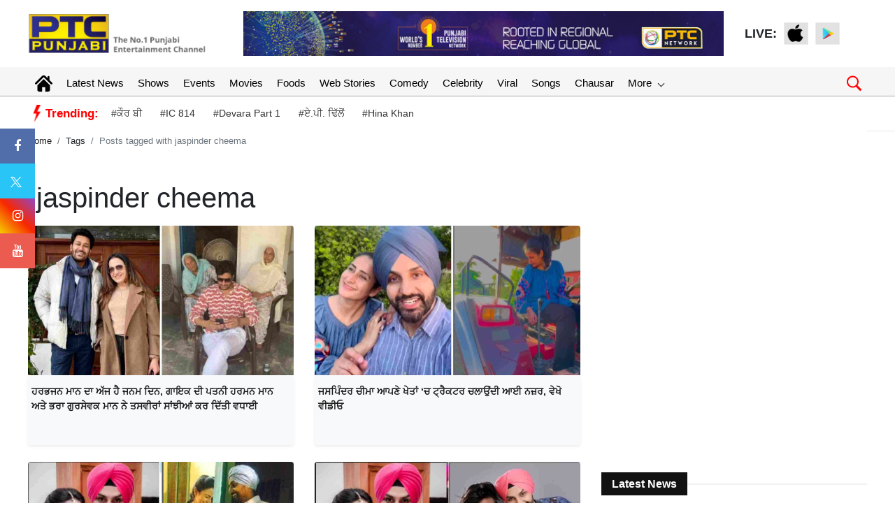

--- FILE ---
content_type: text/html; charset=UTF-8
request_url: https://www.ptcpunjabi.co.in/tag/jaspinder-cheema
body_size: 85364
content:
<!doctype html>
<html lang="en">
<head>
      <meta charset="utf-8">
      <meta name="viewport" content="width=device-width, initial-scale=1, shrink-to-fit=no">
	  <meta name="robots"content="max-image-preview:large">
      <meta name="robots" content="index, follow">
	  
	  <link rel="stylesheet" href="https://ptcpunjabi-wp.s3.ap-south-1.amazonaws.com/wp-content/uploads/2022/12/bootstrap.min.css">
      <!-- Custom styles  -->
	  <link rel="icon" href="https://media.ptcpunjabi.co.in/wp-content/uploads/2022/01/favicon.jpg" type="image/jpg">      
      <link href="https://ptcpunjabi-wp.s3.ap-south-1.amazonaws.com/wp-content/uploads/2021/10/header.css" rel="stylesheet">
      <script type="text/javascript" src="https://ajax.googleapis.com/ajax/libs/jquery/3.5.1/jquery.min.js"></script>
      
      <link rel="stylesheet" href="https://cdnjs.cloudflare.com/ajax/libs/font-awesome/4.7.0/css/font-awesome.min.css">
	  
	  <link href="https://ptcpunjabi-wp.s3.ap-south-1.amazonaws.com/wp-content/uploads/2022/12/grid-gallery.min.css" rel="stylesheet">
	  
	  <link href="https://ptcpunjabi-wp.s3.ap-south-1.amazonaws.com/wp-content/uploads/2022/12/grid-gallery.css" rel="stylesheet">
	  
      <script type="text/javascript">
         $(window).scroll(function(event) {
           if ($(window).scrollTop() > 1200) {
           //alert('===>show');
             $('#button').addClass('show');
           } else {
           //alert('===>hide');
             $('#button').removeClass('show');
           }
         });         
         
         $(document).ready(function(){
         $("#button").click(function(e){
         e.preventDefault();
         $('html, body').animate({scrollTop:0}, '1200');
         });
         });
      </script>
	  
	  
	
	<!-- Global site tag (gtag.js) - Google Analytics -->
	<script async src="https://www.googletagmanager.com/gtag/js?id=UA-86900505-1"></script>
	<script>
	window.dataLayer = window.dataLayer || [];
	function gtag(){dataLayer.push(arguments);}
	gtag('js', new Date());
	gtag('config', 'UA-86900505-1');
	</script>

	<!-- Global site tag (gtag.js) - Google Analytics -->
	<script async src="https://www.googletagmanager.com/gtag/js?id=G-8NTZQENYDD"></script>
	<script>
	window.dataLayer = window.dataLayer || [];
	function gtag(){dataLayer.push(arguments);}
	gtag('js', new Date());

	gtag('config', 'G-8NTZQENYDD');
	// setTimeout("ga('send','event','adjusted bounce rate','30 seconds')",30000);
	</script>
	
	<script async src="https://pagead2.googlesyndication.com/pagead/js/adsbygoogle.js"></script>
   
    <link rel="canonical" href="https://www.ptcpunjabi.co.in/tag/jaspinder-cheema"/>	

   <meta name="google" content="notranslate">
   <meta property="fb:pages" content="370387196438869">
   <meta property="fb:app_id" content="1625176664183307"/>
   
   			<title>jaspinder cheema</title>
			<meta name="description" content="jaspinder cheema"/>
			<meta name="keywords" content="jaspinder cheema" />
			<meta property="og:description" content="jaspinder cheema"/>
			<meta property="og:title" content="jaspinder cheema"/>
			
			 <meta property="og:locale" content="en_US" />
			 <meta property="og:url" content="https://www.ptcpunjabi.co.in/tag/jaspinder-cheema" />
			 <meta property="og:type" content="article" />
			 <meta property="og:site_name" content="PTC Punjabi" />
			 <meta property="og:publisher" content="https://www.facebook.com/ptcpunjabi/"/>
			 <meta name="twitter:card" content="summary_large_image" />
			 <meta name="twitter:site" content="@PTC_Network" />
			 <meta name="twitter:creator" content="@PTC_Network" />
		       <!--Start common schema for all pages--> 
   <script type="application/ld+json">
	 {
		 "@context":"http://schema.org",
		 "name":"PTC Punjabi",
		 "@type":"Organization",
		 "url":"https://www.ptcpunjabi.co.in",
		 "logo": {
				  "@type": "ImageObject",
				  "url": "https://media.ptcpunjabi.co.in/wp-content/uploads/2022/12/ptc-logo.png",
				  "width":"600",
				  "height":"60"
				},
		 "address":[
		            {"@type":"PostalAddress",
					"streetAddress":"Plot No. 78 Okhla Industrial Area Phase – 3",
					"addressLocality":"New Delhi",
					"addressRegion":"India",
					"postalCode":"110020",
					"Telephone":"+91-11-41090809"
					}
					],
					"sameAs":
					[["https://www.facebook.com/ptcpunjabi","https://twitter.com/PTC_Network","https://www.youtube.com/@PTCPunjabi/videos"]]
	}
	</script>
   
	<script type="application/ld+json">{
	"@context":"http://schema.org",
	"@type":"WebSite",
	"name": "PTC Punjabi",
	"alternateName" : "PTC Punjabi",
	"url":"https://www.ptcpunjabi.co.in",
	"potentialAction": {
	"@type": "SearchAction",
	"target": {
	"@type": "EntryPoint",
	"urlTemplate": "https://www.ptcpunjabi.co.in/searchview/{search_term_string}"
	},
	"query-input": "required name=search_term_string"
	}
	}
	</script>
   
   </script>
   
	<!-- Google Tag Manager -->
	<script>(function(w,d,s,l,i){w[l]=w[l]||[];w[l].push({'gtm.start':
	new Date().getTime(),event:'gtm.js'});var f=d.getElementsByTagName(s)[0],
	j=d.createElement(s),dl=l!='dataLayer'?'&l='+l:'';j.async=true;j.src=
	'https://www.googletagmanager.com/gtm.js?id='+i+dl;f.parentNode.insertBefore(j,f);
	})(window,document,'script','dataLayer','GTM-MQ9BXGX');</script>
	<!-- End Google Tag Manager -->
	
	
<!--<script async src="https://securepubads.g.doubleclick.net/tag/js/gpt.js"></script>
<script>
  window.googletag = window.googletag || {cmd: []};
  googletag.cmd.push(function() {
    googletag.defineSlot('/21749363403/123', [300, 250], 'div-gpt-ad-1689938225996-0').addService(googletag.pubads());
    googletag.pubads().enableSingleRequest();
    googletag.enableServices();
  });
</script>-->

<script async src="https://securepubads.g.doubleclick.net/tag/js/gpt.js"></script>

<script>
  window.googletag = window.googletag || {cmd: []};
  googletag.cmd.push(function() {
	googletag.defineSlot('/21749363403/toeflmobile', [300, 250], 'div-gpt-ad-1692180936947-0').addService(googletag.pubads());
	googletag.pubads().enableSingleRequest();
	googletag.enableServices();
  });
</script>
<script>
		  window.googletag = window.googletag || {cmd: []};
		  googletag.cmd.push(function() {
			googletag.defineSlot('/21749363403/toefl', [980, 120], 'div-gpt-ad-1692181408328-0').addService(googletag.pubads());
			googletag.pubads().enableSingleRequest();
			googletag.enableServices();
		  });
</script>
<script> window._izq = window._izq || []; window._izq.push(["init"]); </script>
<script src="https://cdn.izooto.com/scripts/c57fad054a5a8a4084108d9238f5d7017ca3f569.js"></script>



<script type="text/javascript">
  window._taboola = window._taboola || [];
  _taboola.push({article:'auto'});
  !function (e, f, u, i) {
    if (!document.getElementById(i)){
      e.async = 1;
      e.src = u;
      e.id = i;
      f.parentNode.insertBefore(e, f);
    }
  }(document.createElement('script'),
  document.getElementsByTagName('script')[0],
  '//cdn.taboola.com/libtrc/ptcnetwork-ptcpunjabi/loader.js',
  'tb_loader_script');
  if(window.performance && typeof window.performance.mark == 'function')
    {window.performance.mark('tbl_ic');}
</script>

</head><style>
    .sec-title h2.iw-main-heading-title {
    position: relative;
    background: #121212;
    display: inline-block;
    color: #fff;
    font-size: 16px;
    padding: 7px 15px 7px 15px;
    margin: 0;
    font-weight: 600;
}
.sec-title:before {
    content: '';
    position: absolute;
    width: 100%;
    height: 1px;
    background: #e3e3e3;
    left: 0;
    top: 50%;
    transform: translateY(-50%);
}
.sec-title {
    margin-bottom: 25px;
    position: relative;
}

.link {padding: 10px 15px;background: transparent;border:#bccfd8 1px solid;cursor:pointer;color:#607d8b}
</style>   
<body>
<body>

<!-- Google Tag Manager (noscript) -->
<noscript>
<iframe src="https://www.googletagmanager.com/ns.html?id=GTM-MQ9BXGX"
height="0" width="0" style="display:none;visibility:hidden">
</iframe>
</noscript>
<!-- End Google Tag Manager (noscript) -->

    <header>
        <!--Desktop header-->
        <div class="ptc-desktop-header">
            <!--top bar-->
            <!--top bar ends-->
            <!--logo and banner section-->
            <div class="container-lg">
                <div class="row ptc-logo-section">
                    <div class="col col-3">
                        <a href="https://www.ptcpunjabi.co.in">
                            <img src="https://media.ptcpunjabi.co.in/wp-content/uploads/2022/12/ptc-logo.png">
                        </a>
                    </div>
                    <div class="col col-7 ptc-header-banner">
                        <a href="#">
                            <img src="https://media.ptcpunjabi.co.in/wp-content/uploads/2022/12/Website-top-banner.jpg" class="ptc-top-banner-img">
                        </a>
                    </div>
                    <div class="ptc-top-social-links col col-2">
                        <div style="font-size:18px;font-weight:bold">LIVE: </div>
                        <a href="https://apps.apple.com/in/app/ptc-play/id1440258102">
                            <img src="https://media.ptcpunjabi.co.in/wp-content/uploads/2022/01/apple.png">
                        </a>
                        <a href="https://play.google.com/store/apps/details?id=com.ptcplay.tv">
                            <img src="https://media.ptcpunjabi.co.in/wp-content/uploads/2022/01/google.png">
                        </a>
                                           </div>
                </div>
            </div>
            <!--logo and banner section ends-->
			
						
			<div class="ptcTopNav ptc-d-stickynav">
            <!--top navigation-->
            <div class="ptc-menu-wrapper">
               <div class="container-lg ptc-menu-bar">
                  <!--menu home-->
                  <div class="ptc-home-logo">
                     <a href="https://www.ptcpunjabi.co.in" class="ptc-home-icon"><img src="https://media.ptcpunjabi.co.in/wp-content/uploads/2023/02/home-icon.svg" class="ptc-home-svg"></a>
                    <a href="https://www.ptcpunjabi.co.in" class="ptc-home-img"><img src="https://media.ptcpunjabi.co.in/wp-content/uploads/2023/02/logo-offcanvas.png"></a> 
                  </div>
                  <!--menu home end-->				  
				  
                  <!--menu items start-->
                  <ul class="ptc-top-level-menu">
                     <li><a href="https://www.ptcpunjabi.co.in">Latest News</a></li>
                     <li><a href="https://www.ptcpunjabi.co.in/reality-shows">Shows</a></li>
                     <li><a href="https://www.ptcpunjabi.co.in/awards">Events</a></li>
                     <li><a href="https://www.ptcpunjabi.co.in/movies">Movies</a></li>
					 <li><a href="https://www.ptcpunjabi.co.in/food">Foods</a></li>
					 <li><a href="https://www.ptcpunjabi.co.in/visualstory-category">Web Stories</a></li>
                     <li><a href="https://www.ptcpunjabi.co.in/comedy">Comedy</a></li>
					 <li><a href="https://www.ptcpunjabi.co.in/ptc-film-awards-2019-gallery">Celebrity</a></li>
                     <li><a href="https://www.ptcpunjabi.co.in/viral">Viral</a></li>
                     <li><a href="https://www.ptcpunjabi.co.in/songs">Songs</a></li>
                     <li><a href="https://www.ptcpunjabi.co.in/chausar">Chausar</a></li>
					<li>
                        <a href="#">More <span class="ptc-arrow ptc-arrow-down"></span></a>
                        <ul class="ptc-second-level-menu">
                           <li><a href="#">Shows <span class="ptc-arrow ptc-arrow-right"></span></a>
                              <ul class="ptc-third-level-menu">
                                 <li><a href="https://www.ptcpunjabi.co.in/chausar">Chausar</a></li>
                                 <li><a href="https://www.ptcpunjabi.co.in/hunar-punjab-da">Hunar Panjab Da</a></li>
                                 <li><a href="https://www.ptcpunjabi.co.in/miss-ptc-punjabi">Miss PTC Punjabi</a></li>
                                 <li><a href="https://www.ptcpunjabi.co.in/ptc-mr-punjab-this-year">PTC Mr. Punjab</a></li>
                                 <li><a href="https://www.ptcpunjabi.co.in/voice-of-punjab">Voice Of Punjab</a></li>
                                 <li><a href="https://www.ptcpunjabi.co.in/voice-of-punjab-chhota-champ">VOP Chhota Champ</a></li>
                                 <li><a style="font-size:12px;" href="https://www.ptcpunjabi.co.in/standup-te-paao-khapp">Stand Up Te Paao khapp</a></li>
                              </ul>                           
                           </li>
						                              <li><a href="#">Events<span class="ptc-arrow ptc-arrow-right"></span></a>
                              <ul class="ptc-third-level-menu">
                                 <li><a href="https://www.ptcpunjabi.co.in/digital-film-festival-awards-2022">Digital Film Festival Awards</a></li>
                                 <li><a href="https://www.ptcpunjabi.co.in/ptc-punjabi-film-awards-2020">PTC Punjabi Film Awards 2020</a></li>
                                 <li><a href="https://www.ptcpunjabi.co.in/ptc-box-office-digital-film-festival-awards">PTC Digital Film Festival & Awards</a></li>
                                 <li><a href="https://www.ptcpunjabi.co.in/ptc-punjabi-film-awards-2019">PTC Punjabi Film Awards 2019</a></li>
                                 <li><a href="https://www.ptcpunjabi.co.in/sirjanhaari-award-ceremony">Sirjanhari</a></li>
                                 <li><a href="https://www.ptcpunjabi.co.in/ptc-punjabi-music-awards-2018">PTC Punjabi Music Awards 2018</a></li>
                                 <li><a href="https://www.ptcpunjabi.co.in/world-music-day">World Music Day</a></li>
                              </ul>                           
                           </li>
						   <li><a href="#">Gallery<span class="ptc-arrow ptc-arrow-right"></span></a>
                              <ul class="ptc-third-level-menu">
                                 <li><a href="https://www.ptcpunjabi.co.in/hunar-punjab-da-gallery">Hunar Punjab Da</a></li>
                                 <li><a href="https://www.ptcpunjabi.co.in/ptc-digial-film-festival-awards">PTC Digital Film Festival Awards</a></li>
                                 <li><a href="https://www.ptcpunjabi.co.in/mr-punjab-2019-photo-gallery">Mr. Punjab 2019 Photo Galley</a></li>
                                 <li><a href="https://www.ptcpunjabi.co.in/ptc-film-awards-2019-gallery">PTC Film Awards 2019</a></li>
                                 <li><a href="https://www.ptcpunjabi.co.in/film-awards-2019">Film Awards 2019</a></li>
                                 <li><a href="https://www.ptcpunjabi.co.in/miss-ptc-punjabi-2018-finale">Miss PTC Punjabi 2018 Finale</a></li>
                                 <li><a href="https://www.ptcpunjabi.co.in/sirjanhaari-award-ceremony">Sirjanhaari Award Ceremoney</a></li>
                                 <li><a style="font-size:12px;" href="https://www.ptcpunjabi.co.in/ptc-punjabi-music-awards-2018">PTC Punjabi Music Awards 2018</a></li>
                              </ul>
                           </li>
						   <li><a href="https://www.ptcpunjabi.co.in/social">Social</a></li>
                           <li><a href="https://www.ptcpunjabi.co.in/videos">Videos</a></li>
                        </ul>
                     </li>
                  </ul>

                <div class="ptc-search-header">
                    <button class="ptcTopSearchBtn">
						<img src="https://media.ptcpunjabi.co.in/wp-content/uploads/2023/02/search-m.png" width="25px">
					</button>
                    <div class="ptc-top-search-box" id="searchbox">
						<form method="GET" autocomplete="off">
							<div class="input-group">
								<input type="text" name="searchstr" id="searchstr" class="form-control" placeholder="Search here...">
								<div class="input-group-append">
									<button class="btn btn-danger" type="button" id="searchBtn">Search</button>   
								</div>  
							</div>
						</form>
						<div class="iw-search-list" id="searched_data">                     
													</div>
                    </div>
                </div>
            </div>
        </div>
               <!--top navigation end-->
               <!--tags and trending news-->
        <div class="ptc-trending-bg">
         <div class="container-lg">
           <div class="ptc-trending-news">
             <div class="ptc-trending-tags">
			 
												   <img src="https://media.ptcpunjabi.co.in/wp-content/uploads/2023/02/electc.png" class="ptc-home-svg"><h4>Trending:</h4>
								   <a href="https://www.ptcpunjabi.co.in/pollywood/during-the-shooting-of-the-song---kaur-b-fall-down--singer-shares-video-4369997">#ਕੌਰ ਬੀ</a>
								   <a href="https://www.ptcpunjabi.co.in/viral/netflixs-ic-814-drama-sparks-major-debate-what-happened-in-the-governments-high-stakes-meeting-4369996">#IC 814</a>
								   <a href="https://www.ptcpunjabi.co.in/tollywood-news/devara-part-1-janhvi-kapoor-jr-ntr-unveil-exciting-poster-of-new-song-daavudi-4369994">#Devara Part 1</a>
								   <a href="https://www.ptcpunjabi.co.in/pollywood/ap-dhillon-breaks-silence-on-firing-at-his-house-singer-shares-update-with-fans-4369993">#ਏ.ਪੀ. ਢਿੱਲੋਂ</a>
								   <a href="https://www.ptcpunjabi.co.in/pollywood/hina-khan--who-is-battling-with-cancer--gives-a-health-update-says--you-pray-for-me-4369990">#Hina Khan</a>
				             </div>
           </div>
         </div>
       </div>
       <!--tags and trending news ends-->
    </div>
</div>
        <!--Desktop header ends-->
        <!--mobile header-->
        <div class="laxman">
            <div class="ptcTopNav ptc-mobile-header">
                <nav class="navbar navbar-dark ptc-m-top-bar">
                    <button class="navbar-toggler ptc-hamburger hamburgerIcon" type="button">
                        <span class="hamburger-icon"></span>
                        <span class="hamburger-icon"></span>
                        <span class="hamburger-icon"></span>
                    </button>
                    <a href="https://www.ptcpunjabi.co.in" class="ptc-m-logo">
                        <img src="https://media.ptcpunjabi.co.in/wp-content/uploads/2022/12/ptc-logo.png">
                    </a>                    
                    <div class="ptc-search-header">
                        <button class="ptcTopSearchBtn"><img src="https://media.ptcpunjabi.co.in/wp-content/uploads/2023/03/search-m.png"></button>
                        <div class="ptc-top-search-box">
                            <form method="GET" autocomplete="off">
                                <div class="input-group">
                                    <input type="text" name="searchmobstr" id="searchmobstr" class="form-control" placeholder="Search here...">
                                    <div class="input-group-append">
                                        <button id="searchMobileBtn" class="btn btn-danger" type="button">Search</button>
                                    </div>
                                </div>
                            </form>
                            <div class="iw-search-list" id="searched_mob_data"></div>
                        </div>
                    </div>
                    <div class="ptc-mobile-menu">
                        <button class="navbar-toggler ptc-menu-close-btn hamburgerIcon" type="button">
                            <img src="https://media.ptcpunjabi.co.in/wp-content/uploads/2023/03/close-icon.png">
                        </button>
                        <div class="text-center"> <img src="https://media.ptcpunjabi.co.in/wp-content/uploads/2022/12/logo-offcanvas.png"></div>
						
                        <div class="ptc-top-social-links ptc-m-top-social-links">                            
                            <a href="https://www.facebook.com/ptcpunjabi"><img src="https://media.ptcpunjabi.co.in/wp-content/uploads/2022/12/facebook_circle_facebook.svg"></a>
                            <a href="https://www.instagram.com/ptcpunjabi/"><img src="https://media.ptcpunjabi.co.in/wp-content/uploads/2022/12/instagram_circle_circle.svg"></a>
                            <a href="https://twitter.com/PTC_Network"><img src="https://media.ptcpunjabi.co.in/wp-content/uploads/2022/12/twitter_circle_circle.svg"></a>
							<a href="https://www.youtube.com/@PTCPunjabi/videos"><img src="https://media.ptcpunjabi.co.in/wp-content/uploads/2022/12/circle_youtube_circle.svg"></a>
                        </div>
                        <div id="ptc-mobile-accordion">                            
                            							<div class="ptc-m-menugroup">
                                <div class="ptc-m-submenugroup">
                                    <a href="https://www.ptcpunjabi.co.in">Home</a>
                                </div>
                            </div>
							<div class="ptc-m-menugroup">
								<div class="ptc-m-submenugroup">
								   <a href="https://www.ptcpunjabi.co.in">Latest News</a>
								</div>
							</div>
							<div class="ptc-m-menugroup">
								<div class="ptc-m-submenugroup">
								   <a href="https://www.ptcpunjabi.co.in/reality-shows">Shows</a>
								</div>                       
							</div>
							<div class="ptc-m-menugroup">
								<div class="ptc-m-submenugroup">
								   <a href="https://www.ptcpunjabi.co.in/awards">Events</a>
								</div>                       
							</div>
							<div class="ptc-m-menugroup">
								<div class="ptc-m-submenugroup">
								   <a href="https://www.ptcpunjabi.co.in/movies">Movies</a>
								</div>                       
							</div>
							<div class="ptc-m-menugroup">
								<div class="ptc-m-submenugroup">
								   <a href="https://www.ptcpunjabi.co.in/food">Foods</a>
								</div>
							</div>
							<div class="ptc-m-menugroup">
								<div class="ptc-m-submenugroup">
								   <a href="https://www.ptcpunjabi.co.in/visualstory-category">Web Stories</a>
								</div>
							 </div>
							 <div class="ptc-m-menugroup">
								<div class="ptc-m-submenugroup">
								   <a href="https://www.ptcpunjabi.co.in/comedy">Comedy</a>
								</div>
							 </div>
							 <div class="ptc-m-menugroup">
								<div class="ptc-m-submenugroup">
								   <a href="https://www.ptcpunjabi.co.in/ptc-film-awards-2019-gallery">Celebrity</a>
								</div>
							 </div>
							 <div class="ptc-m-menugroup">
								<div class="ptc-m-submenugroup">
								   <a href="https://www.ptcpunjabi.co.in/viral">Viral</a>
								</div>
							 </div>
							 <div class="ptc-m-menugroup">
								<div class="ptc-m-submenugroup">
								   <a href="https://www.ptcpunjabi.co.in/songs">Songs</a>
								</div>
							 </div>
                             <div class="ptc-m-menugroup">
                                <div class="ptc-m-submenugroup">
                                   <a href="https://www.ptcpunjabi.co.in/chausar">Chausar</a>
                                </div>
                             </div>
							 <div class="ptc-m-menugroup">
								<div class="ptc-m-submenugroup">
								   <a href="#">Shows</a>
								   <button class="btn ptc-submenu-icon" data-toggle="collapse" data-target="#collapseMenu1">
									  <img src="https://media.ptcpunjabi.co.in/wp-content/uploads/2023/03/bottom-chevron.svg">
									  </button>
								</div>
								<div id="collapseMenu1" class="collapse ptc-m-submenu" data-parent="#ptc-mobile-accordion">
								   <ul class="ptc-m-submenu-list">
									  <li><a href="https://www.ptcpunjabi.co.in/chausar">Chausar</a></li>
									  <li><a href="https://www.ptcpunjabi.co.in/hunar-punjab-da">Hunar Punjab Da</a></li>
									  <li><a href="https://www.ptcpunjabi.co.in/miss-ptc-punjabi">Miss PTC Punjabi</a></li>
									  <li><a href="https://www.ptcpunjabi.co.in/ptc-mr-punjab-this-year">PTC Mr. Punjab</a></li>
									  <li><a href="https://www.ptcpunjabi.co.in/voice-of-punjab">Voice Of Punjab</a></li>
									  <li><a href="https://www.ptcpunjabi.co.in/voice-of-punjab-chhota-champ">VOP Chhota Champ</a></li>
									  <li><a href="https://www.ptcpunjabi.co.in/standup-te-paao-khapp">Stand Up Te Paao Khapp</a></li>
								   </ul>
								</div>
							 </div>
													<div class="ptc-m-menugroup">
								<div class="ptc-m-submenugroup">
								   <a href="#">Events</a>
								   <button class="btn ptc-submenu-icon" data-toggle="collapse" data-target="#collapseMenu3">
									  <img src="https://media.ptcpunjabi.co.in/wp-content/uploads/2023/03/bottom-chevron.svg">
									  </button>
								</div>
								<div id="collapseMenu3" class="collapse ptc-m-submenu" data-parent="#ptc-mobile-accordion">
								   <ul class="ptc-m-submenu-list">
									  <li><a href="https://www.ptcpunjabi.co.in/digital-film-festival-awards-2022">Digital film Festival Awards</a></li>
									  <li><a href="https://www.ptcpunjabi.co.in/ptc-punjabi-film-awards-2020">PTC Punjabi Film Awards 2020</a></li>
									  <li><a href="https://www.ptcpunjabi.co.in/ptc-box-office-digital-film-festival-awards">PTC Digital Film Festival & Awards</a></li>
									  <li><a href="https://www.ptcpunjabi.co.in/ptc-punjabi-film-awards-2019">PTC Punjabi Film Awards 2019</a></li>
									  <li><a href="https://www.ptcpunjabi.co.in/sirjanhaari-award-ceremony">Sirjanhaari</a></li>
									  <li><a href="https://www.ptcpunjabi.co.in/ptc-punjabi-music-awards-2018">PTC Punjabi Music Awards 2018</a></li>
									  <li><a href="https://www.ptcpunjabi.co.in/world-music-day">World Music day</a></li>
								   </ul>
								</div>
							</div>
							<div class="ptc-m-menugroup">
								<div class="ptc-m-submenugroup">
								   <a href="#">Gallery</a>
								   <button class="btn ptc-submenu-icon" data-toggle="collapse" data-target="#collapseMenu4">
									  <img src="https://media.ptcpunjabi.co.in/wp-content/uploads/2023/03/bottom-chevron.svg">
									  </button>
								</div>
								<div id="collapseMenu4" class="collapse ptc-m-submenu" data-parent="#ptc-mobile-accordion">
								   <ul class="ptc-m-submenu-list">
									  <li><a href="https://www.ptcpunjabi.co.in/hunar-punjab-da-gallery">Hunar Punjab Da</a></li>
									  <li><a href="https://www.ptcpunjabi.co.in/ptc-digial-film-festival-awards">PTC  Digital Film Festival Awards</a></li>
									  <li><a href="https://www.ptcpunjabi.co.in/mr-punjab-2019-photo-gallery">Mr. Punjab 2019 Photo Gallery</a></li>
									  <li><a href="https://www.ptcpunjabi.co.in/ptc-film-awards-2019-gallery">PTC Film Awards 2019 Gallery</a></li>
									  <li><a href="https://www.ptcpunjabi.co.in/film-awards-2019">Film Awards 2019</a></li>
									  <li><a href="https://www.ptcpunjabi.co.in/miss-ptc-punjabi-2018-finale">Miss PTC Punjabi 2018 Finale</a></li>
									  <li><a href="https://www.ptcpunjabi.co.in/sirjanhaari-award-ceremony">Sirjanhaari Award Ceremony</a></li>
									  <li><a href="https://www.ptcpunjabi.co.in/ptc-punjabi-music-awards-2018">PTC Punjabi Music Awards 2018</a></li>
								   </ul>
								</div>
							</div> 
							 
							 <div class="ptc-m-menugroup">
								<div class="ptc-m-submenugroup">
								   <a href="https://www.ptcpunjabi.co.in/social">Social</a>
								</div>
							 </div>
							 <div class="ptc-m-menugroup">
								<div class="ptc-m-submenugroup">
								   <a href="https://www.ptcpunjabi.co.in/videos">Videos</a>
								</div>
							 </div>
							 <!-- <div class="ptc-m-menugroup">
								<div class="ptc-m-submenugroup">
								   <a href="https://www.ptcpunjabi.co.in/chausar">Chausar</a>
								</div>
							 </div> -->
						</div>
                    </div>					
                </nav>
					<div class="container-fluid bgmob ptc-m">
						<div class="top-menu-mob">
							<ul>
								<li><a href="https://www.ptcpunjabi.co.in" title="">Latest News</a></li>
								 <li><a href="https://www.ptcpunjabi.co.in/reality-shows" title="">Shows</a></li>
								 <li><a href="https://www.ptcpunjabi.co.in/awards" title="">Events</a></li>
								 <li><a href="https://www.ptcpunjabi.co.in/movies" title="">Movies</a></li>
								 <li><a href="https://www.ptcpunjabi.co.in/food" title="">Foods</a></li>
								 <li><a href="https://www.ptcpunjabi.co.in/visualstory-category" title="">Web Stories</a></li>
								 <li><a href="https://www.ptcpunjabi.co.in/comedy" title="">Comedy</a></li>
								 <li><a href="https://www.ptcpunjabi.co.in/ptc-film-awards-2019-gallery" title="">Celebrity</a></li>
								 <li><a href="https://www.ptcpunjabi.co.in/viral" title="">Viral</a></li>
								 <li><a href="https://www.ptcpunjabi.co.in/social" title="">Social</a></li>
								 <li><a href="https://www.ptcpunjabi.co.in/videos" title="">Videos</a></li>
								 <li><a href="https://www.ptcpunjabi.co.in/chausar" title="">Chausar</a></li>
							</ul>
						</div>
					</div>
					<div class="trend container-fluid">
												<div class="trend-c">						
							<img src="https://media.ptcpunjabi.co.in/wp-content/uploads/2023/02/electc.png" style="width:15px"><span style="padding-right:13px;">Trending:</span>
						</div>
						<div class="trend-lk">
														<a href="https://www.ptcpunjabi.co.in/pollywood/during-the-shooting-of-the-song---kaur-b-fall-down--singer-shares-video-4369997" class="trend-lkc">#ਕੌਰ ਬੀ</a>
														<a href="https://www.ptcpunjabi.co.in/viral/netflixs-ic-814-drama-sparks-major-debate-what-happened-in-the-governments-high-stakes-meeting-4369996" class="trend-lkc">#IC 814</a>
														<a href="https://www.ptcpunjabi.co.in/tollywood-news/devara-part-1-janhvi-kapoor-jr-ntr-unveil-exciting-poster-of-new-song-daavudi-4369994" class="trend-lkc">#Devara Part 1</a>
														<a href="https://www.ptcpunjabi.co.in/pollywood/ap-dhillon-breaks-silence-on-firing-at-his-house-singer-shares-update-with-fans-4369993" class="trend-lkc">#ਏ.ਪੀ. ਢਿੱਲੋਂ</a>
														<a href="https://www.ptcpunjabi.co.in/pollywood/hina-khan--who-is-battling-with-cancer--gives-a-health-update-says--you-pray-for-me-4369990" class="trend-lkc">#Hina Khan</a>
												
						</div>
											</div>
            </div>
        </div>
        <!--mobile header ends-->
    </header>
    <!--desktop hrader ends-->
    <a id="button"></a>
    <script>

    var navPreviousBtn = 'navPreviousBtn';
    var navNextBtn = 'navNextBtn';
    var totalRows = '';
    var pageNumber = '';
    var totalPages = '';
    var previousPageNumber = '';
    var forwardAndBackwardButton = '';
    var cat_id = '';
    var mediadataloadCommon = 'mediadataload';
    $(document).ready(function() {
        $("#all").addClass("active-item");
        $("#latest-songs").removeClass("active-item");
        $("#ptc-exclusive-songs").removeClass("active-item");
        $("#ptc-records").removeClass("active-item");
        $("#ptc-studio").removeClass("active-item");
        $("#simran-studio").removeClass("active-item");
        jQuery.ajax({
            url: 'https://www.ptcpunjabi.co.in/entertainpagination',
            type: 'POST',
            data: { 'cat_id': 1450 },
            success: function(results) {
                //console.log(results);
                $('.' + mediadataloadCommon).html('');
                var filterdData = JSON.parse(results);
                var html = '';
                html += filterdData['data'];
                $('.' + mediadataloadCommon).append(html);
                $('.' + navPreviousBtn).css({ "display": "none" });
                totalPages = filterdData['totalPages'];
                pageNumber = filterdData['pageno'] + 1;
                $('#' + navNextBtn).attr('data-navButtonType', 'all');
                $('#' + navPreviousBtn).attr('data-navButtonType', 'all');
                if (filterdData['pageno'] >= totalPages) {
                    $('#' + navNextBtn).css({ "display": "none" });
                } else {
                    $('#' + navNextBtn).attr('data-nxtpageno', pageNumber);
                    totalRows = filterdData['totalRows'];
                    $('#' + navNextBtn).attr('data-nxttotalRows', totalRows);
                    //$('#'+navNextBtn).attr('data-searchString',searchString);
                }
            }
        });

        $(".all").hover(function(e) {
            $("#all").addClass("active-item");
            $("#latest-songs").removeClass("active-item");
            $("#ptc-exclusive-songs").removeClass("active-item");
            $("#ptc-records").removeClass("active-item");
            $("#ptc-studio").removeClass("active-item");
            $("#simran-studio").removeClass("active-item");
            jQuery.ajax({
                url: 'https://www.ptcpunjabi.co.in/entertainpagination',
                type: 'POST',
                data: { 'cat_id': 1450 },
                success: function(results) {
                    //console.log(results);
                    $('.' + mediadataloadCommon).html('');
                    var filterdData = JSON.parse(results);
                    var html = '';
                    html += filterdData['data'];
                    $('.ptc-third-level-custom').css({ "display": "block" });
                    $('.' + mediadataloadCommon).append(html);
                    $('.' + navPreviousBtn).css({ "display": "none" });
                    totalPages = filterdData['totalPages'];
                    pageNumber = filterdData['pageno'] + 1;
                    $('#' + navNextBtn).attr('data-navButtonType', 'all');
                    $('#' + navPreviousBtn).attr('data-navButtonType', 'all');
                    if (filterdData['pageno'] >= totalPages) {
                        $('#' + navNextBtn).css({ "display": "none" });
                    } else {
                        $('#' + navNextBtn).attr('data-nxtpageno', pageNumber);
                        totalRows = filterdData['totalRows'];
                        $('#' + navNextBtn).attr('data-nxttotalRows', totalRows);
                        //$('#'+navNextBtn).attr('data-searchString',searchString);
                    }
                }
            });
        });
        $(".latest-songs").hover(function(e) {
            $("#latest-songs").addClass("active-item");
            $("#all").removeClass("active-item");
            $("#ptc-exclusive-songs").removeClass("active-item");
            $("#ptc-records").removeClass("active-item");
            $("#ptc-studio").removeClass("active-item");
            $("#simran-studio").removeClass("active-item");
            jQuery.ajax({
                url: 'https://www.ptcpunjabi.co.in/entertainpagination',
                type: 'POST',
                data: { 'cat_id': 913 },
                success: function(results) {
                    //console.log(results);
                    $('.' + mediadataloadCommon).html('');
                    var filterdData = JSON.parse(results);
                    var html = '';
                    html += filterdData['data'];
                    $('.ptc-third-level-custom').css({ "display": "block" });
                    $('.' + mediadataloadCommon).append(html);
                    $('.' + navPreviousBtn).css({ "display": "none" });
                    totalPages = filterdData['totalPages'];
                    pageNumber = filterdData['pageno'] + 1;
                    $('#' + navNextBtn).attr('data-navButtonType', 'bollywood');
                    $('#' + navPreviousBtn).attr('data-navButtonType', 'bollywood');
                    if (filterdData['pageno'] >= totalPages) {
                        $('#' + navNextBtn).css({ "display": "none" });
                    } else {
                        $('#' + navNextBtn).attr('data-nxtpageno', pageNumber);
                        totalRows = filterdData['totalRows'];
                        $('#' + navNextBtn).attr('data-nxttotalRows', totalRows);
                        //$('#'+navNextBtn).attr('data-searchString',searchString);
                    }
                }
            });
        });

        $(".ptc-exclusive-songs").hover(function(e) {
            $("#ptc-exclusive-songs").addClass("active-item");
            $("#latest-songs").removeClass("active-item");
            $("#all").removeClass("active-item");
            $("#ptc-records").removeClass("active-item");
            $("#ptc-studio").removeClass("active-item");
            $("#simran-studio").removeClass("active-item");
            jQuery.ajax({
                url: 'https://www.ptcpunjabi.co.in/entertainpagination',
                type: 'POST',
                data: { 'cat_id': 32063 },
                success: function(results) {
                    //console.log(results);
                    $('.' + mediadataloadCommon).html('');
                    var filterdData = JSON.parse(results);
                    var html = '';
                    html += filterdData['data'];
                    $('.ptc-third-level-custom').css({ "display": "block" });
                    $('.' + mediadataloadCommon).append(html);
                    $('.' + navPreviousBtn).css({ "display": "none" });
                    totalPages = filterdData['totalPages'];
                    pageNumber = filterdData['pageno'] + 1;
                    $('#' + navNextBtn).attr('data-navButtonType', 'music');
                    $('#' + navPreviousBtn).attr('data-navButtonType', 'music');
                    if (filterdData['pageno'] >= totalPages) {
                        $('#' + navNextBtn).css({ "display": "none" });
                    } else {
                        $('#' + navNextBtn).attr('data-nxtpageno', pageNumber);
                        totalRows = filterdData['totalRows'];
                        $('#' + navNextBtn).attr('data-nxttotalRows', totalRows);
                        //$('#'+navNextBtn).attr('data-searchString',searchString);
                    }
                }
            });
        });

        $(".ptc-records").hover(function(e) {
            $("#ptc-records").addClass("active-item");
            $("#ptc-exclusive-songs").removeClass("active-item");
            $("#latest-songs").removeClass("active-item");
            $("#all").removeClass("active-item");
            $("#ptc-studio").removeClass("active-item");
            $("#simran-studio").removeClass("active-item");
            jQuery.ajax({
                url: 'https://www.ptcpunjabi.co.in/entertainpagination',
                type: 'POST',
                data: { 'cat_id': 57673 },
                success: function(results) {
                    //console.log(results);
                    $('.' + mediadataloadCommon).html('');
                    var filterdData = JSON.parse(results);
                    var html = '';
                    html += filterdData['data'];
                    $('.ptc-third-level-custom').css({ "display": "block" });
                    $('.' + mediadataloadCommon).append(html);
                    $('.' + navPreviousBtn).css({ "display": "none" });
                    totalPages = filterdData['totalPages'];
                    pageNumber = filterdData['pageno'] + 1;
                    $('#' + navNextBtn).attr('data-navButtonType', 'pollywood');
                    $('#' + navPreviousBtn).attr('data-navButtonType', 'pollywood');
                    if (filterdData['pageno'] >= totalPages) {
                        $('#' + navNextBtn).css({ "display": "none" });
                    } else {
                        $('#' + navNextBtn).attr('data-nxtpageno', pageNumber);
                        totalRows = filterdData['totalRows'];
                        $('#' + navNextBtn).attr('data-nxttotalRows', totalRows);
                        //$('#'+navNextBtn).attr('data-searchString',searchString);
                    }
                }
            });
        });
        $(".ptc-studio").hover(function(e) {
            $("#ptc-studio").addClass("active-item");
            $("#ptc-records").removeClass("active-item");
            $("#ptc-exclusive-songs").removeClass("active-item");
            $("#latest-songs").removeClass("active-item");
            $("#all").removeClass("active-item");
            $("#simran-studio").removeClass("active-item");
            jQuery.ajax({
                url: 'https://www.ptcpunjabi.co.in/entertainpagination',
                type: 'POST',
                data: { 'cat_id': 57674 },
                success: function(results) {
                    //console.log(results);
                    $('.' + mediadataloadCommon).html('');
                    var filterdData = JSON.parse(results);
                    var html = '';
                    html += filterdData['data'];
                    $('.ptc-third-level-custom').css({ "display": "block" });
                    $('.' + mediadataloadCommon).append(html);
                    $('.' + navPreviousBtn).css({ "display": "none" });
                    totalPages = filterdData['totalPages'];
                    pageNumber = filterdData['pageno'] + 1;
                    $('#' + navNextBtn).attr('data-navButtonType', 'pollywood');
                    $('#' + navPreviousBtn).attr('data-navButtonType', 'pollywood');
                    if (filterdData['pageno'] >= totalPages) {
                        $('#' + navNextBtn).css({ "display": "none" });
                    } else {
                        $('#' + navNextBtn).attr('data-nxtpageno', pageNumber);
                        totalRows = filterdData['totalRows'];
                        $('#' + navNextBtn).attr('data-nxttotalRows', totalRows);
                        //$('#'+navNextBtn).attr('data-searchString',searchString);
                    }
                }
            });
        });
        $(".simran-studio").hover(function(e) {
            $("#simran-studio").addClass("active-item");
            $("#ptc-studio").removeClass("active-item");
            $("#ptc-records").removeClass("active-item");
            $("#ptc-exclusive-songs").removeClass("active-item");
            $("#latest-songs").removeClass("active-item");
            $("#all").removeClass("active-item");
            jQuery.ajax({
                url: 'https://www.ptcpunjabi.co.in/entertainpagination',
                type: 'POST',
                data: { 'cat_id': 60449 },
                success: function(results) {
                    //console.log(results);
                    $('.' + mediadataloadCommon).html('');
                    var filterdData = JSON.parse(results);
                    var html = '';
                    html += filterdData['data'];
                    $('.ptc-third-level-custom').css({ "display": "block" });
                    $('.' + mediadataloadCommon).append(html);
                    $('.' + navPreviousBtn).css({ "display": "none" });
                    totalPages = filterdData['totalPages'];
                    pageNumber = filterdData['pageno'] + 1;
                    $('#' + navNextBtn).attr('data-navButtonType', 'pollywood');
                    $('#' + navPreviousBtn).attr('data-navButtonType', 'pollywood');
                    if (filterdData['pageno'] >= totalPages) {
                        $('#' + navNextBtn).css({ "display": "none" });
                    } else {
                        $('#' + navNextBtn).attr('data-nxtpageno', pageNumber);
                        totalRows = filterdData['totalRows'];
                        $('#' + navNextBtn).attr('data-nxttotalRows', totalRows);
                        //$('#'+navNextBtn).attr('data-searchString',searchString);
                    }
                }
            });
        });
    });

    function onClickPreviousButton(previousDetails) {
        var previousPageNumber = $(previousDetails).attr('data-previouspageno');
        var totalRows = $(previousDetails).attr('data-nxttotalRows');
        var previousButtonId = $(previousDetails).attr('data-navButtonType');
        if (previousButtonId == 'all') {
            cat_id = 1450;
        } else if (previousButtonId == 'latest-songs') {
            cat_id = 913;
        } else if (previousButtonId == 'ptc-exclusive-songs') {
            cat_id = 32063;
        } else if (previousButtonId == 'ptc-records') {
            cat_id = 57673;
        } else if (previousButtonId == 'ptc-studio') {
            cat_id = 57674;
        } else if (previousButtonId == 'simran-studio') {
            cat_id = 60449;
        } else {
            cat_id = 1450;
        }
        jQuery.ajax({
            url: 'https://www.ptcpunjabi.co.in/entertainpagination',
            type: 'POST',
            data: { 'cat_id': cat_id, 'pageno': previousPageNumber, 'total_pages': totalRows },
            success: function(results) {
                //console.log(results);
                $('.' + mediadataloadCommon).html('');
                var prevFilterdData = JSON.parse(results);
                var preHtml = '';
                preHtml += prevFilterdData['data'];
                $('.ptc-third-level-custom').css({ "display": "block" });
                $('.' + mediadataloadCommon).append(preHtml);
                totalPages = prevFilterdData['totalPages'];
                if (prevFilterdData['pageno'] <= 1) {
                    $('#' + navPreviousBtn).css({ "display": "none" });
                } else {
                    previousPageNumber = prevFilterdData['pageno'] - 1;
                    $('#' + navPreviousBtn).css({ "display": "inline-block" });
                    $('#' + navPreviousBtn).attr('data-previouspageno', previousPageNumber);
                }

                if (prevFilterdData['pageno'] >= totalPages) {
                    $('#' + navNextBtn).css({ "display": "none" });
                } else {
                    var newPageNumber = prevFilterdData['pageno'] + 1;
                    pageNumber = newPageNumber;
                    $('#' + navNextBtn).attr('data-nxtpageno', pageNumber);
                    totalRows = prevFilterdData['totalRows'];
                    $('#' + navNextBtn).attr('data-nxttotalRows', totalRows);
                    $('#' + navNextBtn).css({ "display": "inline-block" });
                }
            }
        });
    }

    function onClickNextButton(nextDetails) {
        var pageNumber = $(nextDetails).attr('data-nxtpageno');
        var totalRows = $(nextDetails).attr('data-nxttotalRows');
        var nextButtonId = $(nextDetails).attr('data-navButtonType');
        if (nextButtonId == 'all') {
            cat_id = 1450;
        } else if (nextButtonId == 'latest-songs') {
            cat_id = 913;
        } else if (nextButtonId == 'ptc-exclusive-songs') {
            cat_id = 32063;
        } else if (nextButtonId == 'ptc-records') {
            cat_id = 57673;
        } else if (nextButtonId == 'ptc-studio') {
            cat_id = 57674;
        } else if (nextButtonId == 'simran-studio') {
            cat_id = 60449;
        } else {
            cat_id = 1450;
        }
        jQuery.ajax({
            url: 'https://www.ptcpunjabi.co.in/entertainpagination',
            type: 'POST',
            data: { 'cat_id': cat_id, 'pageno': pageNumber, 'total_pages': totalRows },
            success: function(results) {
                //console.log(results);
                $('.' + mediadataloadCommon).html('');
                var nextFilterdData = JSON.parse(results);
                var nextHtml = '';
                nextHtml += nextFilterdData['data'];
                $('.ptc-third-level-custom').css({ "display": "block" });
                $('.' + mediadataloadCommon).append(nextHtml);
                var totalPages = nextFilterdData['totalPages'];
                if (nextFilterdData['pageno'] <= 1) {
                    $('#' + navPreviousBtn).css({ "display": "none" });
                } else {
                    var previousPageNumber = nextFilterdData['pageno'] - 1;
                    $('#' + navPreviousBtn).css({ "display": "inline-block" });
                    $('#' + navPreviousBtn).attr('data-previouspageno', previousPageNumber);
                }

                if (nextFilterdData['pageno'] >= totalPages) {
                    $('#' + navNextBtn).css({ "display": "none" });
                } else {
                    var newPageNumber = nextFilterdData['pageno'] + 1;
                    var pageNumber = newPageNumber;
                    $('#' + navNextBtn).attr('data-nxtpageno', pageNumber);
                    var totalRows = nextFilterdData['totalRows'];
                    $('#' + navNextBtn).attr('data-nxttotalRows', totalRows);
                }
            }
        });
    }
    </script>
	
		
    <div class="iw-fixed-social-icons">
        <ul>
            <li><a href="https://www.facebook.com/ptcpunjabi" target="_blank" class="iw-fb"><i class="fa fa-facebook-f"></i></a></li>
            <li><a href="https://twitter.com/PTC_Network" target="_blank" class="iw-twt">
			<img src="https://media.ptcpunjabi.co.in/wp-content/uploads/2021/twitter-x.svg" alt="" style="height:15px; !important;padding-left:15px;">
			</a></li>
            <li><a href="https://www.instagram.com/ptcpunjabi/" target="_blank" class="iw-insta"><i class="fa fa-instagram"></i></a></li>
            <li><a href="https://www.youtube.com/@PTCPunjabi/videos" target="_blank" class="iw-youtube"><i class="fa fa-youtube"></i></a></li>            
        </ul>
    </div><div class="iw-breadcrumb-section">
	<div class="container">
	
	<nav aria-label="breadcrumb">
		<ul class="breadcrumb">
			<li class="breadcrumb-item">
				<a href="https://www.ptcpunjabi.co.in">Home</a>
			</li>
			<li class="breadcrumb-item">Tags</li>
			<li class="breadcrumb-item active">
				Posts tagged with jaspinder cheema			</li>
		</ul>
	</nav>
	
	</div>
	</div>

	<section id="post" class="py-4" style="transform: none;">
	<div class="iw-post-grid-wrapper" style="transform: none;">
	<div class="container" style="transform: none;">
	
	<div class="iw-heading-area" style="margin-left:12px;">
	<h1 class="prat">jaspinder cheema</h1>
	</div>
	
	<div class="row my-3" style="transform: none;">
	<div class="col-md-8">
		<div class="row theiaStickySidebar" id="tagDataLoad">
		
				
			<!--<div class="col-md-6">
				<div class="iw-module-wrapper style1 mb-3 iw-thumb-med">
					<div class="iw-module-thumbnail"><a href="" title="">
						<img src="" alt="img"></a>
					</div>
					<div class="iw-module-details">
						<div class="iw-module-title-area">
							<h3 class="iw-news-title">
								<a href="" title=""></a>
							</h3>
						</div>
						<div class="iw-module-meta-info"><span class="iw-post-author-name"><a href="/author/"></a> <span>-</span></span> 		<span class="iw-post-date">
															</span>
						</div>
						<div class="iw-excerpt">...</div>
					</div>
				</div>
			</div>-->
					</div>
		<div id="pagination-25">
			<div id="uid_25" class="iw-pagination-control">
				<a class="iw-prev-btn" id="iw-prev-tag-btn" style="display:none;">
					<span class="link" id="prevTagBtn" data-prevtagpageno=""><</span>
				</a>
				<a class="iw-next-btn" id="iw-next-tag-btn">
					<span class="link" id="nextTagBtn" data-nexttagpageno="" data-nexttagtotalrows="">></span>
				</a>
			</div>
		</div>
	</div>
	

	
	<div class="col-md-4 sidebar" style="position: relative; overflow: visible; box-sizing: border-box; min-height: 1px;">
	<div class="theiaStickySidebar" style="padding-top: 1px; padding-bottom: 1px; position: static; transform: none; left: 885.5px; top: 0px;">
	<div class="mb-4">
	<div>
		</div>
	</div>
	
	<div class="iw-adv-area mb-5">
	<script async src="https://pagead2.googlesyndication.com/pagead/js/adsbygoogle.js?client=ca-pub-3017555420101199"
	crossorigin="anonymous"></script>	 
	<!-- ad1 -->
	<ins class="adsbygoogle"
	style="display:block"
	data-ad-client="ca-pub-3017555420101199"
	data-ad-slot="1466571516"
	data-ad-format="auto"
	data-full-width-responsive="true"></ins>
	<script>
	(adsbygoogle = window.adsbygoogle || []).push({});
	</script>
	</div>
	
	
	<div class="iw-top-stories iw-stories-style pb-4 iw-skyblue-sec">
	<div class="sec-title border-0">
	<h2 class="iw-main-heading-title">Latest News</h2>
	</div> 
	<div class="row">
	<div class="col-md-12">
		<div class="iw-module-wrapper style2 mb-3">
	<div class="iw-module-thumbnail">
	<a href="https://www.ptcpunjabi.co.in/ptc-show-list/hukamnama-golden-temple-28-01-2025-4370160"><img src="https://media.ptcpunjabi.co.in/wp-content/uploads/2023/11/Mukhwak-100_0ca09fecf0577382de3ed26fcbaef5a7_1280X720.webp" alt="" title="ਸੱਚਖੰਡ ਸ੍ਰੀ ਦਰਬਾਰ ਸਾਹਿਬ ਤੋਂ ਅੱਜ ਦਾ ਹੁਕਮਨਾਮਾ – 28-January-2025"></a>
	</div> 
	<div class="iw-module-details">
	<div class="iw-module-title-area">
	
	<a href="https://www.ptcpunjabi.co.in/ptc-show-list/hukamnama-golden-temple-28-01-2025-4370160" title="ਸੱਚਖੰਡ ਸ੍ਰੀ ਦਰਬਾਰ ਸਾਹਿਬ ਤੋਂ ਅੱਜ ਦਾ ਹੁਕਮਨਾਮਾ – 28-January-2025">
	<h2 class="font-weight-bold w-100 pt-2 fs14">ਸੱਚਖੰਡ ਸ੍ਰੀ ਦਰਬਾਰ ਸਾਹਿਬ ਤੋਂ ਅੱਜ ਦਾ ਹੁਕਮਨਾਮਾ – 28-January-2025</h2>
	</a>
	</div>
	</div>
	</div>
		<div class="iw-module-wrapper style2 mb-3">
	<div class="iw-module-thumbnail">
	<a href="https://www.ptcpunjabi.co.in/ptc-show-list/hukamnama-golden-temple-26-01-2025-4370159"><img src="https://media.ptcpunjabi.co.in/wp-content/uploads/2023/11/Mukhwak-100_0ca09fecf0577382de3ed26fcbaef5a7_1280X720.webp" alt="" title="ਸੱਚਖੰਡ ਸ੍ਰੀ ਦਰਬਾਰ ਸਾਹਿਬ ਤੋਂ ਅੱਜ ਦਾ ਹੁਕਮਨਾਮਾ – 26-January-2025"></a>
	</div> 
	<div class="iw-module-details">
	<div class="iw-module-title-area">
	
	<a href="https://www.ptcpunjabi.co.in/ptc-show-list/hukamnama-golden-temple-26-01-2025-4370159" title="ਸੱਚਖੰਡ ਸ੍ਰੀ ਦਰਬਾਰ ਸਾਹਿਬ ਤੋਂ ਅੱਜ ਦਾ ਹੁਕਮਨਾਮਾ – 26-January-2025">
	<h2 class="font-weight-bold w-100 pt-2 fs14">ਸੱਚਖੰਡ ਸ੍ਰੀ ਦਰਬਾਰ ਸਾਹਿਬ ਤੋਂ ਅੱਜ ਦਾ ਹੁਕਮਨਾਮਾ – 26-January-2025</h2>
	</a>
	</div>
	</div>
	</div>
		<div class="iw-module-wrapper style2 mb-3">
	<div class="iw-module-thumbnail">
	<a href="https://www.ptcpunjabi.co.in/ptc-show-list/hukamnama-golden-temple-25-01-2025-4370158"><img src="https://media.ptcpunjabi.co.in/wp-content/uploads/2023/11/Mukhwak-100_0ca09fecf0577382de3ed26fcbaef5a7_1280X720.webp" alt="" title="ਸੱਚਖੰਡ ਸ੍ਰੀ ਦਰਬਾਰ ਸਾਹਿਬ ਤੋਂ ਅੱਜ ਦਾ ਹੁਕਮਨਾਮਾ – 25-January-2025"></a>
	</div> 
	<div class="iw-module-details">
	<div class="iw-module-title-area">
	
	<a href="https://www.ptcpunjabi.co.in/ptc-show-list/hukamnama-golden-temple-25-01-2025-4370158" title="ਸੱਚਖੰਡ ਸ੍ਰੀ ਦਰਬਾਰ ਸਾਹਿਬ ਤੋਂ ਅੱਜ ਦਾ ਹੁਕਮਨਾਮਾ – 25-January-2025">
	<h2 class="font-weight-bold w-100 pt-2 fs14">ਸੱਚਖੰਡ ਸ੍ਰੀ ਦਰਬਾਰ ਸਾਹਿਬ ਤੋਂ ਅੱਜ ਦਾ ਹੁਕਮਨਾਮਾ – 25-January-2025</h2>
	</a>
	</div>
	</div>
	</div>
		<div class="iw-module-wrapper style2 mb-3">
	<div class="iw-module-thumbnail">
	<a href="https://www.ptcpunjabi.co.in/ptc-show-list/hukamnama-golden-temple-24-01-2025-4370157"><img src="https://media.ptcpunjabi.co.in/wp-content/uploads/2023/11/Mukhwak-100_0ca09fecf0577382de3ed26fcbaef5a7_1280X720.webp" alt="" title="ਸੱਚਖੰਡ ਸ੍ਰੀ ਦਰਬਾਰ ਸਾਹਿਬ ਤੋਂ ਅੱਜ ਦਾ ਹੁਕਮਨਾਮਾ – 24-January-2025"></a>
	</div> 
	<div class="iw-module-details">
	<div class="iw-module-title-area">
	
	<a href="https://www.ptcpunjabi.co.in/ptc-show-list/hukamnama-golden-temple-24-01-2025-4370157" title="ਸੱਚਖੰਡ ਸ੍ਰੀ ਦਰਬਾਰ ਸਾਹਿਬ ਤੋਂ ਅੱਜ ਦਾ ਹੁਕਮਨਾਮਾ – 24-January-2025">
	<h2 class="font-weight-bold w-100 pt-2 fs14">ਸੱਚਖੰਡ ਸ੍ਰੀ ਦਰਬਾਰ ਸਾਹਿਬ ਤੋਂ ਅੱਜ ਦਾ ਹੁਕਮਨਾਮਾ – 24-January-2025</h2>
	</a>
	</div>
	</div>
	</div>
		<div class="iw-module-wrapper style2 mb-3">
	<div class="iw-module-thumbnail">
	<a href="https://www.ptcpunjabi.co.in/ptc-show-list/hukamnama-golden-temple-23-01-2025-4370156"><img src="https://media.ptcpunjabi.co.in/wp-content/uploads/2023/11/Mukhwak-100_0ca09fecf0577382de3ed26fcbaef5a7_1280X720.webp" alt="" title="ਸੱਚਖੰਡ ਸ੍ਰੀ ਦਰਬਾਰ ਸਾਹਿਬ ਤੋਂ ਅੱਜ ਦਾ ਹੁਕਮਨਾਮਾ – 23-January-2025"></a>
	</div> 
	<div class="iw-module-details">
	<div class="iw-module-title-area">
	
	<a href="https://www.ptcpunjabi.co.in/ptc-show-list/hukamnama-golden-temple-23-01-2025-4370156" title="ਸੱਚਖੰਡ ਸ੍ਰੀ ਦਰਬਾਰ ਸਾਹਿਬ ਤੋਂ ਅੱਜ ਦਾ ਹੁਕਮਨਾਮਾ – 23-January-2025">
	<h2 class="font-weight-bold w-100 pt-2 fs14">ਸੱਚਖੰਡ ਸ੍ਰੀ ਦਰਬਾਰ ਸਾਹਿਬ ਤੋਂ ਅੱਜ ਦਾ ਹੁਕਮਨਾਮਾ – 23-January-2025</h2>
	</a>
	</div>
	</div>
	</div>
		</div>
	</div>
	</div>
	
	
	
	
	</div>
	</div>
	
	
	</div>
	</div>
	</div>
	</section>
	
</div>
	<script type="text/javascript">
	window._taboola = window._taboola || [];
	_taboola.push({
	  mode: 'thumbnails-a',
	  container: 'taboola-below-article-thumbnails',
	  placement: 'Below Article Thumbnails',
	  target_type: 'mix'
	});
	</script>
	<script>
	
	// Tag listing

var tag_idd = '3195';
if(tag_idd){
	var nextTagBtn = '';
	var prevTagBtn = '';
	var totalTagRows = '';
	var pageTagNumber = '';
	var totalTagPages = '';
	var prevTagPageNumber = '';
	//alert(tag_idd);
	
	jQuery.ajax({
		url: 'https://www.ptcpunjabi.co.in/tagpagination',
		type: 'POST',
		data: {'tag_id':tag_idd},
		success: function(results){
			//console.log(data);
			var filterdData= JSON.parse(results);
            var html = '';
		    html+=filterdData['data'];
		    $('#tagDataLoad').append(html);
			$('.iw-prev-btn').css({"display":"none"});
			totalTagPages = filterdData['totalPages'];
			//console.log(totalTagPages);
			pageTagNumber = filterdData['pageno']+1;
			//console.log(pageTagNumber);
			
			if(filterdData['pageno']>=totalTagPages){
				$('#iw-next-tag-btn').css({"display":"none"});
			}else{
				$('#nextTagBtn').attr('data-nexttagpageno',pageTagNumber);
				totalTagRows = filterdData['totalRows'];
			    $('#nextTagBtn').attr('data-nexttagtotalrows',totalTagRows);				
			}
		},
		error: function(data){
			console.log(data);
		}
	});

$("#iw-next-tag-btn").click(function(){
		
		pageTagNumber = $('#nextTagBtn').attr("data-nexttagpageno");
		totalTagRows = $('#nextTagBtn').attr("data-nexttagtotalrows");
		
		jQuery.ajax({
			url: 'https://www.ptcpunjabi.co.in/tagpagination',
			type: 'POST',
			data: {'tag_id':tag_idd,'pageno':pageTagNumber, 'total_pages':totalTagRows},
			success: function(results) {
				//console.log(results);
				$('#tagDataLoad').html('');
				var nextFilterdData= JSON.parse(results);
                var nextHtml = '';
		        nextHtml+=nextFilterdData['data'];
		        $('#tagDataLoad').append(nextHtml);
				totalTagPages = nextFilterdData['totalPages'];
				if(nextFilterdData['pageno']<= 1){
				    $('#iw-prev-tag-btn').css({"display":"none"});
				}else{
					prevTagPageNumber = nextFilterdData['pageno']-1;
					//console.log(prevCatPageNumber);
					$('#iw-prev-tag-btn').css({"display":"inline-flex"});
					$('#prevTagBtn').attr('data-prevtagpageno',prevTagPageNumber);
				}
				if(nextFilterdData['pageno']>=totalTagPages){
				    $('#iw-next-tag-btn').css({"display":"none"});
				}else{
					var newPageNumber = nextFilterdData['pageno']+1;
				    pageTagNumber = newPageNumber;
			        $('#nextTagBtn').attr('data-nexttagpageno',pageTagNumber);
			        totalTagRows = nextFilterdData['totalRows'];
			        $('#nextTagBtn').attr('data-nexttagtotalrows',totalTagRows);
				}
			}
		});
	});

	
	
	$("#iw-prev-tag-btn").click(function(){
		jQuery.ajax({
			url: 'https://www.ptcpunjabi.co.in/tagpagination',
			type: 'POST',
			data: {'tag_id':tag_idd,'pageno':prevTagPageNumber, 'total_pages':totalTagRows},
			success: function(results){
				//console.log(results);
				$('#tagDataLoad').html('');
				var prevFilterdData= JSON.parse(results);
                var preHtml = '';
		        preHtml+=prevFilterdData['data'];
		        $('#tagDataLoad').append(preHtml);
				totalTagPages = prevFilterdData['totalPages'];
				if(prevFilterdData['pageno']<= 1){
				    $('#iw-prev-tag-btn').css({"display":"none"});
				}else{
					prevTagPageNumber = prevFilterdData['pageno']-1;
					$('#iw-prev-tag-btn').css({"display":"inline-flex"});
					$('#prevTagBtn').attr('data-prevtagpageno',prevTagPageNumber);
				}
				
				if(prevFilterdData['pageno']>=totalTagPages){
				    $('#iw-next-tag-btn').css({"display":"none"});
				}else{
					var newPageNumber = prevFilterdData['pageno']+1;
				    pageTagNumber = newPageNumber;
			        $('#nextTagBtn').attr('data-nexttagpageno',pageTagNumber);
			        totalTagRows = prevFilterdData['totalRows'];
			        $('#nextTagBtn').attr('data-nexttagtotalrows',totalTagRows);
					$('#iw-next-tag-btn').css({"display":"inline-flex"});
				}
			}
		});
	});	



}

	
</script>
	
	<div class="container-fluid bg-grey ptc-m1">
	    <div class="container">
            <div class="foot-menu">
               <div class="clearfix"></div>
               <span class="font-weight-bold ss" >LIVE CHANNELS</span>
            <ul class="w-100 " style="margin-top:-12px;">
               <li><a href="https://www.youtube.com/@PTCRecords" title="" target="_blank"><img src="https://media.ptcpunjabi.co.in/wp-content/uploads/2023/03/ptc-records.png" class="rounded"></a></li>
               <li><a href="javascript:void(0)" title="" ><img src="https://media.ptcpunjabi.co.in/wp-content/uploads/2023/03/ptc-music.png" width="80px" class="rounded"></a></li>
               <li><a href="https://www.youtube.com/@PTCPUNJABIGOLD" title="" target="_blank"><img src="https://media.ptcpunjabi.co.in/wp-content/uploads/2023/03/ptc-gold.png" width="80px" class="rounded"></a></li>
               <li><a href="javascript:void(0)" title=""><img src="https://media.ptcpunjabi.co.in/wp-content/uploads/2023/03/ptc-dhol.png" width="80px" class="rounded"></a></li>
               <li><a href="https://www.youtube.com/@PTCSIMRAN" title="" target="_blank"><img src="https://media.ptcpunjabi.co.in/wp-content/uploads/2023/03/ptc-miner.png" width="80px" class="rounded"></a></li>
               <li><a href="javascript:void(0)" title="" ><img src="https://media.ptcpunjabi.co.in/wp-content/uploads/2023/03/ptc-chakde.png" width="80px" class="rounded"></a></li>
               <li><a href="https://www.ptcnews.tv/" title="" target="_blank"><img src="https://media.ptcpunjabi.co.in/wp-content/uploads/2023/03/ptc-news.png" width="80px" class="rounded"></a></li>
               <!--<li><a href="https://ptcpunjabi.co.in/" title="" target="_blank"><img src="https://media.ptcpunjabi.co.in/wp-content/uploads/2023/03/ptc-punjabi.png" width="80px" class="rounded"></a></li>-->
               <!--<li><a href="https://www.ptcplay.com/" title=""><img src="https://media.ptcpunjabi.co.in/wp-content/uploads/2023/03/ptc-play.png" width="80px" class="rounded"></a></li>-->
             </ul>
         </div>
      </div>
    <div class="container pb-1 ptc-m1">
        <div class="foot-menu">
            <div class="clearfix"></div>
            <span class="font-weight-bold ss" style="">EVENTS</span>
            <ul class="w-100 text-uppercase">
                <li><a href="https://www.ptcpunjabi.co.in/ptc-punjabi-music-awards-2018" title="PTC Music Awards">PTC Music Awards</a></li>
                <li><a href="https://www.ptcpunjabi.co.in/ptc-punjabi-film-awards-2020" title="PTC Film Awards">PTC Film Awards</a></li>
                <li><a href="https://www.ptcpunjabi.co.in/digital-film-festival-awards-2022" title="PTC Digital Film Festival Awards">PTC Digital Film Festival Awards</a></li>
                <li><a href="https://www.ptcpunjabi.co.in/miss-ptc-punjabi" title="Miss PTC Punjabi">Miss PTC Punjabi</a></li>
                <li><a href="https://www.ptcpunjabi.co.in/ptc-mr-punjab-this-year" title="PTC Mr Punjab">PTC Mr Punjab </a></li>
                <li><a href="https://www.ptcpunjabi.co.in/world-music-day" title="World Music Day">World Music Day</a></li>
            </ul>
            <span class="font-weight-bold ss">ARCHIVES</span>
            <ul class="w-100 text-uppercase">
                
                <li><a href="https://www.ptcpunjabi.co.in/chaa-da-cup-with-satinder-satti" title="Chaa Da Cup With Satinder Satti">Chaa Da Cup With Satinder Satti</a></li>
                <li><a href="https://www.ptcpunjabi.co.in/punjab-de-superchef" title="Punjab De SuperChef">Punjab De SuperChef</a></li>
                <li><a href="https://www.ptcpunjabi.co.in/sirjanhaari-samman-naari-da-sirjanhaari-ptc-punjabi-tv-show" title="Sirjanhaari">Sirjanhaari</a></li>
            </ul>
        </div>
        <div class="foot-menu1">
            <div class="clearfix"></div>
            <ul class="text-uppercase">
                <li><a href="https://www.ptcpunjabi.co.in/about" title="About Us">About Us</a></li>
                <li><a href="https://www.ptcpunjabi.co.in/contact" title="Contact Us">Contact Us</a></li>
                <li><a href="https://www.ptcpunjabi.co.in/privacy-policy" title="Privacy Policy">Privacy Policy</a></li>
                <li><a href="https://www.ptcpunjabi.co.in/advertisement-booking" title="Advertisment Booking">Advertisment Booking</a></li>
                <!--<li><a href="" title="feedback">Feedback</a></li>-->
                <li><a href="https://www.ptcpunjabi.co.in/rss" title="sitemap">RSS</a></li>
                <!--<li><a href="" title="Career">Career</a></li>-->
            </ul>
        </div>
        <div class="foot-menu">
            <div class="w-100 pb-1 pt-4">
                <div class="social1">
                    <span class="follow">DOWNLOAD APP</span>
                    <a href="https://itunes.apple.com/in/app/ptc-play/id1440258102" title="" target="_blank"><img src="https://media.ptcpunjabi.co.in/wp-content/uploads/2022/12/appleapp-1.png"></a>
                    <a href="https://play.google.com/store/apps/details?id=com.ptcplayapp" title="" target="_blank"><img src="https://media.ptcpunjabi.co.in/wp-content/uploads/2022/12/googleapp-1.png"></a>
                    <a href="https://www.amazon.com/gp/product/B082Z57GXR/ref=cm_cr_arp_d_product_top?ie=UTF8" title="" target="_blank"><img src="https://media.ptcpunjabi.co.in/wp-content/uploads/2022/12/amazon.png"></a>
                    <a href="https://play.google.com/store/apps/details?id=com.ptcplay.tv&amp;hl=en_IN&amp;gl=US" title="" target="_blank"><img src="https://media.ptcpunjabi.co.in/wp-content/uploads/2022/12/android-tv-icon.png"></a>
                </div>
                <div class="social" style="vertical-align:middle;">
                    <span class="follow" style="margin-top:10px;"> FOLLOW US ON</span>
                    <a href="https://www.facebook.com/ptcpunjabi" title="" target="_blank"><i class="fb"></i></a>
                    <a href="https://twitter.com/PTC_Network" title="" target="_blank"><i class="twitt"></i></a>
                    <a href="https://www.youtube.com/user/ptcpunjabichannel" title="" target="_blank"><i class="yout"></i></a>
                    <a href="https://www.instagram.com/ptcpunjabi/" title="" target="_blank"><i class="instag"></i></a>
                </div>
            </div>
        </div>
    </div>
</div>
<div class="container-fluid bg-grey ptc-m">
    <div class="pb-1">
        <div class="foot-m">
            <div class="clearfix"></div>
			
			<div class="clearfix"></div>
			<span class="font-weight-bold ss" style="">LIVE CHANNELS</span>
			<ul class="w-100 " style="margin-top:-12px;">
			   <li><a href="https://www.youtube.com/@PTCRecords" title="" target="_blank"><img src="https://media.ptcpunjabi.co.in/wp-content/uploads/2023/03/ptc-records.png" class="rounded"></a></li>
			   <li><a href="javascript:void(0)" title=""><img src="https://media.ptcpunjabi.co.in/wp-content/uploads/2023/03/ptc-music.png" width="80px" class="rounded"></a></li>
			   <li><a href="https://www.youtube.com/@PTCPUNJABIGOLD" title="" target="_blank"><img src="https://media.ptcpunjabi.co.in/wp-content/uploads/2023/03/ptc-gold.png" width="80px" class="rounded"></a></li>
			   <li><a href="javascript:void(0)" title=""><img src="https://media.ptcpunjabi.co.in/wp-content/uploads/2023/03/ptc-dhol.png" width="80px" class="rounded"></a></li>
			   <li><a href="https://www.youtube.com/@PTCSIMRAN" title="" target="_blank"><img src="https://media.ptcpunjabi.co.in/wp-content/uploads/2023/03/ptc-miner.png" width="80px" class="rounded"></a></li>
			   <li><a href="https://www.ptcpunjabi.co.in/" title=""><img src="https://media.ptcpunjabi.co.in/wp-content/uploads/2023/03/ptc-chakde.png" width="80px" class="rounded"></a></li>
			   <li><a href="https://www.ptcnews.tv/" title=""><img src="https://media.ptcpunjabi.co.in/wp-content/uploads/2023/03/ptc-news.png" width="80px" class="rounded"></a></li>
			   <!--<li><a href="https://ptcpunjabi.co.in/" title=""><img src="https://media.ptcpunjabi.co.in/wp-content/uploads/2023/03/ptc-punjabi.png" width="80px" class="rounded"></a></li>-->
			 </ul>		
			
            <span class="font-weight-bold ss" style="">EVENTS</span>
            <ul class="text-uppercase">
                <li><a href="https://www.ptcpunjabi.co.in/ptc-punjabi-music-awards-2018" title="PTC Music Awards">PTC Music Awards</a></li>
                <li><a href="https://www.ptcpunjabi.co.in/ptc-punjabi-film-awards-2020" title="PTC Film Awards">PTC Film Awards</a></li>
                <li><a href="https://www.ptcpunjabi.co.in/digital-film-festival-awards-2022" title="PTC Digital Film Festival Awards">PTC Digital Film Festival Awards</a></li>
                <li><a href="https://www.ptcpunjabi.co.in/miss-ptc-punjabi" title="Miss PTC Punjabi">Miss PTC Punjabi</a></li>
                <li><a href="https://www.ptcpunjabi.co.in/ptc-mr-punjab-this-year" title="PTC Mr Punjab">PTC Mr Punjab </a></li>
                <li><a href="https://www.ptcpunjabi.co.in/world-music-day" title="World Music Day">World Music Day</a></li>
            </ul>
            <span class="font-weight-bold ss">ARCHIVES</span>
            <ul class="w-100 text-uppercase">
                
                <li><a href="https://www.ptcpunjabi.co.in/chaa-da-cup-with-satinder-satti" title="Chaa Da Cup With Satinder Satti">Chaa Da Cup With Satinder Satti</a></li>
                <li><a href="https://www.ptcpunjabi.co.in/punjab-de-superchef" title="Punjab De SuperChef">Punjab De SuperChef</a></li>
                <li><a href="https://www.ptcpunjabi.co.in/sirjanhaari-samman-naari-da-sirjanhaari-ptc-punjabi-tv-show" title="Sirjanhaari">Sirjanhaari</a></li>
            </ul>
        </div>
    </div>
</div>
<div class="container-fluid ptc-m" style="background-color: #000;">
    <div class="foot-m1">
        <div class="clearfix"></div>
        <ul class="text-uppercase">
            <li><a href="https://www.ptcpunjabi.co.in/about" title="About Us">About Us</a></li>
			<li><a href="https://www.ptcpunjabi.co.in/contact" title="Contact Us">Contact Us</a></li>
			<li><a href="https://www.ptcpunjabi.co.in/privacy-policy" title="Privacy Policy">Privacy Policy</a></li>
			<li><a href="https://www.ptcpunjabi.co.in/advertisement-booking" title="Advertisment Booking">Advertisment Booking</a></li>
			<!--<li><a href="" title="feedback">Feedback</a></li>-->
			<li><a href="https://www.ptcpunjabi.co.in/rss" title="sitemap">RSS</a></li>
			<!--<li><a href="" title="Career">Career</a></li>-->
        </ul>
    </div>
    <div class="pb-1 pt-2">
        <div class="clearfix"></div>
        <div class="text-center">
            <span style="color:#ffe400; font-size:15px;font-weight:bold;">DOWNLOAD APP</span><br>
            <a href="https://itunes.apple.com/in/app/ptc-play/id1440258102" title="" target="_blank">
                <img src="https://media.ptcpunjabi.co.in/wp-content/uploads/2022/12/appleapp-1.png">
            </a>
            <a href="https://play.google.com/store/apps/details?id=com.ptcplayapp" title="" target="_blank">
                <img src="https://media.ptcpunjabi.co.in/wp-content/uploads/2022/12/googleapp-1.png">
            </a><br><br>
            <a href="https://www.amazon.com/gp/product/B082Z57GXR/ref=cm_cr_arp_d_product_top?ie=UTF8" title=""target="_blank"><img src="https://media.ptcpunjabi.co.in/wp-content/uploads/2022/12/amazon.png"></a>
            <a href="https://play.google.com/store/apps/details?id=com.ptcplay.tv&amp;hl=en_IN&amp;gl=US" title="" target="_blank"><img src="https://media.ptcpunjabi.co.in/wp-content/uploads/2022/12/android-tv-icon.png"></a>
        </div>
        <div class="clearfix mt-4"></div>
        <div class="social" style="text-align:center">
            <span style="color:#ffe400; font-size:15px;font-weight:bold;margin-bottom:10px;">Follow Us on</span><br>
            <a href="https://www.facebook.com/ptcpunjabi" title="" target="_blank"><i class="fb"></i></a>
            <a href="https://twitter.com/PTC_Network" title="" target="_blank"><i class="twitt"></i></a>
            <a href="https://www.youtube.com/user/ptcpunjabichannel" title="" target="_blank"><i class="yout"></i></a>
            <a href="https://www.instagram.com/ptcpunjabi/" title="" target="_blank"><i class="instag"></i></a>
        </div>
    </div>
</div>
<div class="container-fluid " style="background-color: #000;">
    <div class="container">
        <div class="row">
            <div class="col-md-6">
                <div class="pt-2 pb-2 fot">© 2026 PTC Punjabi. All Rights Reserved.</div>
            </div>
            <div class="col-md-6">
                <div class="text-right pt-2 pb-2 righ fot">Powered by <a href="https://www.ptcpunjabi.co.in">PTC Network</a></div>
            </div>
        </div>
    </div>
</div>
<style type="text/css">
  .iw-search-list ul {
    margin: 0;
    padding: 0;
    list-style: none;
  }
  .iw-search-list ul li {
    display: block;
  }
  .iw-search-list ul li a {
    display: block;
    width: 100%;
    line-height: 1.5;
    text-align: left;
    text-decoration: none;
    padding: 10px 0;
    transition: 0.25s;
  }
  .iw-search-item {
    display: flex;
    flex-wrap: wrap;
    justify-content: space-between;
    align-items: flex-start;
  }
  .image-box {
    width: 80px;
    border: 1px solid rgb(106, 106, 106);
    margin-bottom: 0;
  }
  .iw-search-item-details {
    width: calc(100% - 80px);
    padding: 0 10px;
  }
  .iw-search-item-details p {
    color: #000;
    font-size: 12px;
    font-weight: 600;
    margin-bottom: 0;
  }
  .iw-search-item-details .iw-date > span {
    display: block;
    color: #aaa;
    font-size: 11px;
    margin-top: 5px;
    line-height: 1;
  }
  .bdr-bot1 {
    border-bottom: 1px solid rgb(160, 160, 160);
    padding-top: 10px;
  }
</style>
<div class="clearfix"></div>
<script type="text/javascript">
  $('#searchstr').on('keyup keypress', function(e) {
    var keyCode = e.keyCode || e.which;
    if (keyCode === 13) {
      e.preventDefault();
      return false;
    }
  });
  /*Search For Desktop */
  $("#searchBtn").on("click", function(e) {
    /*$("#searchstr").keypress(function(){*/
    var strr = $('#searchstr').val();
    //alert(strr);
    console.log(strr);
    jQuery.ajax({
      url: 'https://www.ptcpunjabi.co.in/search',
      type: 'POST',
      data: { 'searchstring': strr, 'offset': 1, 'limits': 3 },
      //dataType: 'json',
      success: function(resdata) {
        console.log(resdata);
        var result = JSON.parse(JSON.stringify(resdata));
        $('#searched_data').html('');
        var html = '';
        html += ' <ul>';
        $.each(result, function(key, value) {
          html += '<li>';
          html += '<a href="' + value.path + '"><div class="iw-search-item">';
          html += '<div class="image-box">';
          html += '<img style="width:80px;height:60px" src="' + value.feature_image + '" alt="img"></div>';
          html += '<div class="iw-search-item-details">';
          html += '<p>' + value.title + '</p>';
          html += '<div class="iw-date"><span>' + value.publish_date + '</span></div>';
          html += '</div></div></a></li>';
        });
        html += '</ul>';
        html += '<div class="bdr-bot1"></div>';
        html += '<form  method="POST" autocomplete="off" action="https://www.ptcpunjabi.co.in/searchview">';
        html += '<div class="iw-view-all-list-area" style="text-align: center;">';
        html += '<input type="hidden" name="strr" id="strr">';
        html += '<button type="submit" name="setSearchString" id="setSearchString" class="iw-search-btn" style="background:#9a0909; color:#fff; border:none; font-size; 13px; font-weight:600; padding: 0 15px; margin-top:10px">View more results</button>';
        html += '</div>';
        html += '</form>';
        $('#searched_data').append(html);
        $('.iw-view-all-list-area').show();
        $('#strr').val(strr);
        $('#setSearchString').attr('href', 'searchview?strr=' + strr);
      }
    });
  });
  /*Search For mobile */
  $("#searchMobileBtn").on("click", function(e) {
    var strr = $('#searchmobstr').val();
    //alert(strr);
    console.log(strr);
    jQuery.ajax({
      url: 'https://www.ptcpunjabi.co.in/search',
      type: 'POST',
      data: { 'searchstring': strr, 'offset': 1, 'limits': 3 },
      //dataType: 'json',
      success: function(resdata) {
        console.log(resdata);
        var result = JSON.parse(JSON.stringify(resdata));
        $('#searched_mob_data').html('');
        var html = '';
        html += ' <ul>';
        $.each(result, function(key, value) {
          html += '<li>';
          html += '<a href="' + value.path + '"><div class="iw-search-item">';
          html += '<div class="image-box">';
          html += '<img style="width:80px;height:60px" src="' + value.feature_image + '" alt="img"></div>';
          html += '<div class="iw-search-item-details">';
          html += '<p>' + value.title + '</p>';
          html += '<div class="iw-date"><span>' + value.publish_date + '</span></div>';
          html += '</div></div></a></li>';
        });
        html += '</ul>';
        html += '<div class="bdr-bot1"></div>';
        html += '<form  method="POST" autocomplete="off" action="https://www.ptcpunjabi.co.in/searchview">';
        html += '<div class="iw-view-all-list-area" style="text-align: center;">';
        html += '<input type="hidden" name="strr" id="strr">';
        html += '<button type="submit" name="setSearchString" id="setMobSearchString" class="iw-search-btn" style="background:#9a0909; color:#fff; border:none; font-size; 13px; font-weight:600; padding: 0 15px; margin-top:10px">View more results</button>';
        html += '</div>';
        html += '</form>';
        $('#searched_mob_data').append(html);
        $('.iw-view-all-list-area').show();
        $('#strr').val(strr);
        $('#setMobSearchString').attr('href', 'searchview?strr=' + strr);
      }
    });
  });
</script>

<script src="https://ptcpunjabi-wp.s3.ap-south-1.amazonaws.com/wp-content/uploads/2022/12/bootstrap.bundle.min.js" type="text/javascript"></script>
<script type="text/javascript" src="https://ptcpunjabi-wp.s3.ap-south-1.amazonaws.com/wp-content/uploads/2022/12/jquery.sticky.js"></script>
<script src="https://ptcpunjabi-wp.s3.ap-south-1.amazonaws.com/wp-content/uploads/2022/12/header.js?v=1.0" type="text/javascript"></script>
<script src="https://ptcpunjabi-wp.s3.ap-south-1.amazonaws.com/splide.min.js" type="text/javascript"></script>


<script>		
			
    var splide = new Splide( '.splide', {
        
        perPage:1,
        perMove: 1,
        arrows : true,
        gap    : '1.2rem',
        pagination: false,
breakpoints: {

  980: {
        perPage:1,
                      padding: {
                         right: '0rem',
                         left : '0rem',
                      },	
                    },

                    767: {
        perPage: 1,
                      padding: {
                         right: '0rem',
                         left : '0rem',
                      },	
                    },
                    640: {
                      perPage: 1,
                      gap    : '.7rem',	
                      padding: '1.5rem',
                    },
                    480: {
                      perPage: 1,
                      gap    : '.7rem',
                      padding: '.7rem',
                    },
                },	
    } );
splide.mount();

var splide = new Splide( '#splide1', {
        
        perPage:3,
        perMove: 1,
        arrows : true,
        gap    : '1.2rem',
        pagination: false,
breakpoints: {

  980: {
        perPage:2,
                      padding: {
                         right: '0rem',
                         left : '0rem',
                      },	
                    },

                    767: {
        perPage: 2,
                      padding: {
                         right: '0rem',
                         left : '0rem',
                      },	
                    },
                    640: {
                      perPage: 2,
                      gap    : '.7rem',	
                      padding: '1.5rem',
                    },
                    480: {
                      perPage: 2,
                      gap    : '.7rem',
                      padding: '.7rem',
                    },
                },	
    } );
splide.mount();
    
</script>


<script type="text/javascript">
window._taboola = window._taboola || [];
_taboola.push({
mode: 'thumbnails-a',
container: 'taboola-below-article-thumbnails',
placement: 'Below Article Thumbnails',
target_type: 'mix'
});
</script>
<script type="text/javascript">
window._taboola = window._taboola || [];
_taboola.push({flush: true});
</script>
	
</body>
</html>	<style>
	
	.iw-recent-news-area .iw-module-wrapper.style4 .iw-module-details .iw-module-title-area h3.iw-news-title a {
	color: #fff;
	font-size:14px
	}
	.iw-recent-news-area .iw-module-wrapper.style4 .iw-module-details .iw-module-meta-info span {
	font-size: 14px;
	}
	
	.iw-stories-style .sec-title h4.iw-main-heading-title {
    display: block;
    padding: 12px 15px;
    }

   .iw-stories-style .sec-title h4.iw-main-heading-title {
    display: block;
    padding: 12px 15px;
    }
   .iw-stories-style .sec-title h4.iw-main-heading-title {
    display: block;
    padding: 12px 15px;
	
    }
	.iw-module-wrapper ul {
	margin: 0;
	padding: 0;
	list-style: none;
	}
	
	
	.iw-module-wrapper.border-style ul li {
    padding: 0;
	position:relative;
}
	
	
	.iw-module-wrapper.border-style ul li a 
	{
		font-size: 16px;
		display: block;
		font-weight: 600;
    }
	
	
	.iw-module-wrapper ul li {
	position: relative;
	padding-left: 25px;
	}
	.iw-module-wrapper ul li a {
	color: #333;
	font-size: 14px;
	}
</style>	
	</div>
</div>
</body>
</html>

--- FILE ---
content_type: text/html; charset=UTF-8
request_url: https://www.ptcpunjabi.co.in/tagpagination
body_size: 18741
content:
{"totalRows":19,"totalPages":2,"pageno":1,"status":200,"data":"<div class=\"col-xs-12 col-md-6 mb-4\"><a href=\"https:\/\/www.ptcpunjabi.co.in\/pollywood\/today-is-harbhajan-manns-birthday-the-singers-wife-harman-maan-and-brother-gursewak-maan-shares-pictures-and-gives-congratulations-2058124\" title=\"\u0a39\u0a30\u0a2d\u0a1c\u0a28 \u0a2e\u0a3e\u0a28 \u0a26\u0a3e \u0a05\u0a71\u0a1c \u0a39\u0a48 \u0a1c\u0a28\u0a2e \u0a26\u0a3f\u0a28, \u0a17\u0a3e\u0a07\u0a15 \u0a26\u0a40 \u0a2a\u0a24\u0a28\u0a40 \u0a39\u0a30\u0a2e\u0a28 \u0a2e\u0a3e\u0a28 \u0a05\u0a24\u0a47 \u0a2d\u0a30\u0a3e \u0a17\u0a41\u0a30\u0a38\u0a47\u0a35\u0a15 \u0a2e\u0a3e\u0a28 \u0a28\u0a47 \u0a24\u0a38\u0a35\u0a40\u0a30\u0a3e\u0a02 \u0a38\u0a3e\u0a02\u0a1d\u0a40\u0a06\u0a02 \u0a15\u0a30 \u0a26\u0a3f\u0a71\u0a24\u0a40 \u0a35\u0a27\u0a3e\u0a08\"><img src=\"https:\/\/media.ptcpunjabi.co.in\/wp-content\/uploads\/2024\/media\/media_files\/7HewpYNizdDpVqa56XZy.jpg\" alt=\"img\" class=\"rounded-top w-100\"><\/a><div class=\"shadow-sm bg-light rounded pd5 overflow\"><a href=\"https:\/\/www.ptcpunjabi.co.in\/pollywood\/today-is-harbhajan-manns-birthday-the-singers-wife-harman-maan-and-brother-gursewak-maan-shares-pictures-and-gives-congratulations-2058124\" title=\"\u0a39\u0a30\u0a2d\u0a1c\u0a28 \u0a2e\u0a3e\u0a28 \u0a26\u0a3e \u0a05\u0a71\u0a1c \u0a39\u0a48 \u0a1c\u0a28\u0a2e \u0a26\u0a3f\u0a28, \u0a17\u0a3e\u0a07\u0a15 \u0a26\u0a40 \u0a2a\u0a24\u0a28\u0a40 \u0a39\u0a30\u0a2e\u0a28 \u0a2e\u0a3e\u0a28 \u0a05\u0a24\u0a47 \u0a2d\u0a30\u0a3e \u0a17\u0a41\u0a30\u0a38\u0a47\u0a35\u0a15 \u0a2e\u0a3e\u0a28 \u0a28\u0a47 \u0a24\u0a38\u0a35\u0a40\u0a30\u0a3e\u0a02 \u0a38\u0a3e\u0a02\u0a1d\u0a40\u0a06\u0a02 \u0a15\u0a30 \u0a26\u0a3f\u0a71\u0a24\u0a40 \u0a35\u0a27\u0a3e\u0a08\"><h2 class=\"font-weight-bold w-100 pt-2 fs14\">\u0a39\u0a30\u0a2d\u0a1c\u0a28 \u0a2e\u0a3e\u0a28 \u0a26\u0a3e \u0a05\u0a71\u0a1c \u0a39\u0a48 \u0a1c\u0a28\u0a2e \u0a26\u0a3f\u0a28, \u0a17\u0a3e\u0a07\u0a15 \u0a26\u0a40 \u0a2a\u0a24\u0a28\u0a40 \u0a39\u0a30\u0a2e\u0a28 \u0a2e\u0a3e\u0a28 \u0a05\u0a24\u0a47 \u0a2d\u0a30\u0a3e \u0a17\u0a41\u0a30\u0a38\u0a47\u0a35\u0a15 \u0a2e\u0a3e\u0a28 \u0a28\u0a47 \u0a24\u0a38\u0a35\u0a40\u0a30\u0a3e\u0a02 \u0a38\u0a3e\u0a02\u0a1d\u0a40\u0a06\u0a02 \u0a15\u0a30 \u0a26\u0a3f\u0a71\u0a24\u0a40 \u0a35\u0a27\u0a3e\u0a08<\/h2><\/a><\/div><\/div><div class=\"col-xs-12 col-md-6 mb-4\"><a href=\"https:\/\/www.ptcpunjabi.co.in\/pollywood\/jaspinder-cheema-was-seen-driving-a-tractor-in-her-fields--see-the-video-418140\" title=\"\u0a1c\u0a38\u0a2a\u0a3f\u0a70\u0a26\u0a30 \u0a1a\u0a40\u0a2e\u0a3e \u0a06\u0a2a\u0a23\u0a47 \u0a16\u0a47\u0a24\u0a3e\u0a02 \u2018\u0a1a \u0a1f\u0a4d\u0a30\u0a48\u0a15\u0a1f\u0a30 \u0a1a\u0a32\u0a3e\u0a09\u0a02\u0a26\u0a40 \u0a06\u0a08 \u0a28\u0a5b\u0a30, \u0a35\u0a47\u0a16\u0a4b \u0a35\u0a40\u0a21\u0a40\u0a13\"><img src=\"https:\/\/media.ptcpunjabi.co.in\/wp-content\/uploads\/2023\/09\/jaspinder-cheema_b584f059cacc911f3848c8781be3ffed_1280X720.webp\" alt=\"img\" class=\"rounded-top w-100\"><\/a><div class=\"shadow-sm bg-light rounded pd5 overflow\"><a href=\"https:\/\/www.ptcpunjabi.co.in\/pollywood\/jaspinder-cheema-was-seen-driving-a-tractor-in-her-fields--see-the-video-418140\" title=\"\u0a1c\u0a38\u0a2a\u0a3f\u0a70\u0a26\u0a30 \u0a1a\u0a40\u0a2e\u0a3e \u0a06\u0a2a\u0a23\u0a47 \u0a16\u0a47\u0a24\u0a3e\u0a02 \u2018\u0a1a \u0a1f\u0a4d\u0a30\u0a48\u0a15\u0a1f\u0a30 \u0a1a\u0a32\u0a3e\u0a09\u0a02\u0a26\u0a40 \u0a06\u0a08 \u0a28\u0a5b\u0a30, \u0a35\u0a47\u0a16\u0a4b \u0a35\u0a40\u0a21\u0a40\u0a13\"><h2 class=\"font-weight-bold w-100 pt-2 fs14\">\u0a1c\u0a38\u0a2a\u0a3f\u0a70\u0a26\u0a30 \u0a1a\u0a40\u0a2e\u0a3e \u0a06\u0a2a\u0a23\u0a47 \u0a16\u0a47\u0a24\u0a3e\u0a02 \u2018\u0a1a \u0a1f\u0a4d\u0a30\u0a48\u0a15\u0a1f\u0a30 \u0a1a\u0a32\u0a3e\u0a09\u0a02\u0a26\u0a40 \u0a06\u0a08 \u0a28\u0a5b\u0a30, \u0a35\u0a47\u0a16\u0a4b \u0a35\u0a40\u0a21\u0a40\u0a13<\/h2><\/a><\/div><\/div><div class=\"col-xs-12 col-md-6 mb-4\"><a href=\"https:\/\/www.ptcpunjabi.co.in\/pollywood\/jaspinder-cheema-shares-pictures-with-gurjit-singh-as-they-meet-for-the-first-time-417473\" title=\"\u0a1c\u0a38\u0a2a\u0a3f\u0a70\u0a26\u0a30 \u0a1a\u0a40\u0a2e\u0a3e \u0a28\u0a47 \u0a17\u0a41\u0a30\u0a1c\u0a40\u0a24 \u0a38\u0a3f\u0a70\u0a18 \u0a26\u0a47 \u0a28\u0a3e\u0a32 \u0a2a\u0a39\u0a3f\u0a32\u0a40 \u0a2e\u0a41\u0a32\u0a3e\u0a15\u0a3e\u0a24 \u0a26\u0a40 \u0a24\u0a38\u0a35\u0a40\u0a30 \u0a15\u0a40\u0a24\u0a40 \u0a38\u0a3e\u0a02\u0a1d\u0a40, \u0a2b\u0a48\u0a28\u0a38 \u0a28\u0a42\u0a70 \u0a2a\u0a38\u0a70\u0a26 \u0a06 \u0a30\u0a39\u0a40 \u0a1c\u0a4b\u0a5c\u0a40\"><img src=\"https:\/\/media.ptcpunjabi.co.in\/wp-content\/uploads\/2023\/08\/Jaspinder-cheema-And-Gurjit-singh_3be1d5d60ca1059c896f9c5b66670dca_1280X720.webp\" alt=\"img\" class=\"rounded-top w-100\"><\/a><div class=\"shadow-sm bg-light rounded pd5 overflow\"><a href=\"https:\/\/www.ptcpunjabi.co.in\/pollywood\/jaspinder-cheema-shares-pictures-with-gurjit-singh-as-they-meet-for-the-first-time-417473\" title=\"\u0a1c\u0a38\u0a2a\u0a3f\u0a70\u0a26\u0a30 \u0a1a\u0a40\u0a2e\u0a3e \u0a28\u0a47 \u0a17\u0a41\u0a30\u0a1c\u0a40\u0a24 \u0a38\u0a3f\u0a70\u0a18 \u0a26\u0a47 \u0a28\u0a3e\u0a32 \u0a2a\u0a39\u0a3f\u0a32\u0a40 \u0a2e\u0a41\u0a32\u0a3e\u0a15\u0a3e\u0a24 \u0a26\u0a40 \u0a24\u0a38\u0a35\u0a40\u0a30 \u0a15\u0a40\u0a24\u0a40 \u0a38\u0a3e\u0a02\u0a1d\u0a40, \u0a2b\u0a48\u0a28\u0a38 \u0a28\u0a42\u0a70 \u0a2a\u0a38\u0a70\u0a26 \u0a06 \u0a30\u0a39\u0a40 \u0a1c\u0a4b\u0a5c\u0a40\"><h2 class=\"font-weight-bold w-100 pt-2 fs14\">\u0a1c\u0a38\u0a2a\u0a3f\u0a70\u0a26\u0a30 \u0a1a\u0a40\u0a2e\u0a3e \u0a28\u0a47 \u0a17\u0a41\u0a30\u0a1c\u0a40\u0a24 \u0a38\u0a3f\u0a70\u0a18 \u0a26\u0a47 \u0a28\u0a3e\u0a32 \u0a2a\u0a39\u0a3f\u0a32\u0a40 \u0a2e\u0a41\u0a32\u0a3e\u0a15\u0a3e\u0a24 \u0a26\u0a40 \u0a24\u0a38\u0a35\u0a40\u0a30 \u0a15\u0a40\u0a24\u0a40 \u0a38\u0a3e\u0a02\u0a1d\u0a40, \u0a2b\u0a48\u0a28\u0a38 \u0a28\u0a42\u0a70 \u0a2a\u0a38\u0a70\u0a26 \u0a06 \u0a30\u0a39\u0a40 \u0a1c\u0a4b\u0a5c\u0a40<\/h2><\/a><\/div><\/div><div class=\"col-xs-12 col-md-6 mb-4\"><a href=\"https:\/\/www.ptcpunjabi.co.in\/pollywood\/actress-jaspinder-cheema-shared-beautiful-pictures-with-husband-gurjit-singh--see-pictures-416731\" title=\"\u0a05\u0a26\u0a3e\u0a15\u0a3e\u0a30\u0a3e \u0a1c\u0a38\u0a2a\u0a3f\u0a70\u0a26\u0a30 \u0a1a\u0a40\u0a2e\u0a3e \u0a28\u0a47 \u0a2a\u0a24\u0a40 \u0a17\u0a41\u0a30\u0a1c\u0a40\u0a24 \u0a38\u0a3f\u0a70\u0a18 \u0a26\u0a47 \u0a28\u0a3e\u0a32 \u0a38\u0a3e\u0a02\u0a1d\u0a40\u0a06\u0a02 \u0a15\u0a40\u0a24\u0a40\u0a06\u0a02 \u0a16\u0a42\u0a2c\u0a38\u0a42\u0a30\u0a24 \u0a24\u0a38\u0a35\u0a40\u0a30\u0a3e\u0a02, \u0a35\u0a47\u0a16\u0a4b \u0a24\u0a38\u0a35\u0a40\u0a30\u0a3e\u0a02\"><img src=\"https:\/\/media.ptcpunjabi.co.in\/wp-content\/uploads\/2023\/08\/JAspinder-and-Gurjit_9961ff62622b91dda32da8d024af1566_1280X720.webp\" alt=\"img\" class=\"rounded-top w-100\"><\/a><div class=\"shadow-sm bg-light rounded pd5 overflow\"><a href=\"https:\/\/www.ptcpunjabi.co.in\/pollywood\/actress-jaspinder-cheema-shared-beautiful-pictures-with-husband-gurjit-singh--see-pictures-416731\" title=\"\u0a05\u0a26\u0a3e\u0a15\u0a3e\u0a30\u0a3e \u0a1c\u0a38\u0a2a\u0a3f\u0a70\u0a26\u0a30 \u0a1a\u0a40\u0a2e\u0a3e \u0a28\u0a47 \u0a2a\u0a24\u0a40 \u0a17\u0a41\u0a30\u0a1c\u0a40\u0a24 \u0a38\u0a3f\u0a70\u0a18 \u0a26\u0a47 \u0a28\u0a3e\u0a32 \u0a38\u0a3e\u0a02\u0a1d\u0a40\u0a06\u0a02 \u0a15\u0a40\u0a24\u0a40\u0a06\u0a02 \u0a16\u0a42\u0a2c\u0a38\u0a42\u0a30\u0a24 \u0a24\u0a38\u0a35\u0a40\u0a30\u0a3e\u0a02, \u0a35\u0a47\u0a16\u0a4b \u0a24\u0a38\u0a35\u0a40\u0a30\u0a3e\u0a02\"><h2 class=\"font-weight-bold w-100 pt-2 fs14\">\u0a05\u0a26\u0a3e\u0a15\u0a3e\u0a30\u0a3e \u0a1c\u0a38\u0a2a\u0a3f\u0a70\u0a26\u0a30 \u0a1a\u0a40\u0a2e\u0a3e \u0a28\u0a47 \u0a2a\u0a24\u0a40 \u0a17\u0a41\u0a30\u0a1c\u0a40\u0a24 \u0a38\u0a3f\u0a70\u0a18 \u0a26\u0a47 \u0a28\u0a3e\u0a32 \u0a38\u0a3e\u0a02\u0a1d\u0a40\u0a06\u0a02 \u0a15\u0a40\u0a24\u0a40\u0a06\u0a02 \u0a16\u0a42\u0a2c\u0a38\u0a42\u0a30\u0a24 \u0a24\u0a38\u0a35\u0a40\u0a30\u0a3e\u0a02, \u0a35\u0a47\u0a16\u0a4b \u0a24\u0a38\u0a35\u0a40\u0a30\u0a3e\u0a02<\/h2><\/a><\/div><\/div><div class=\"col-xs-12 col-md-6 mb-4\"><a href=\"https:\/\/www.ptcpunjabi.co.in\/jaspinder-cheema-shares-cute-video-with-daughter-fans-are-loving-it\" title=\"\u0a1c\u0a38\u0a2a\u0a3f\u0a70\u0a26\u0a30 \u0a1a\u0a40\u0a2e\u0a3e \u0a28\u0a47 \u0a06\u0a2a\u0a23\u0a40 \u0a27\u0a40 \u0a26\u0a47 \u0a28\u0a3e\u0a32 \u0a38\u0a3e\u0a02\u0a1d\u0a3e \u0a15\u0a40\u0a24\u0a3e \u0a15\u0a3f\u0a0a\u0a1f \u0a35\u0a40\u0a21\u0a40\u0a13, \u0a2a\u0a4d\u0a30\u0a36\u0a70\u0a38\u0a15\u0a3e\u0a02 \u0a28\u0a42\u0a70 \u0a06 \u0a30\u0a3f\u0a39\u0a3e \u0a2a\u0a38\u0a70\u0a26\"><img src=\"https:\/\/media.ptcpunjabi.co.in\/wp-content\/uploads\/2023\/01\/Jaspinder-Cheema-And-Gurjit-Singh-min-2.jpg\" alt=\"img\" class=\"rounded-top w-100\"><\/a><div class=\"shadow-sm bg-light rounded pd5 overflow\"><a href=\"https:\/\/www.ptcpunjabi.co.in\/jaspinder-cheema-shares-cute-video-with-daughter-fans-are-loving-it\" title=\"\u0a1c\u0a38\u0a2a\u0a3f\u0a70\u0a26\u0a30 \u0a1a\u0a40\u0a2e\u0a3e \u0a28\u0a47 \u0a06\u0a2a\u0a23\u0a40 \u0a27\u0a40 \u0a26\u0a47 \u0a28\u0a3e\u0a32 \u0a38\u0a3e\u0a02\u0a1d\u0a3e \u0a15\u0a40\u0a24\u0a3e \u0a15\u0a3f\u0a0a\u0a1f \u0a35\u0a40\u0a21\u0a40\u0a13, \u0a2a\u0a4d\u0a30\u0a36\u0a70\u0a38\u0a15\u0a3e\u0a02 \u0a28\u0a42\u0a70 \u0a06 \u0a30\u0a3f\u0a39\u0a3e \u0a2a\u0a38\u0a70\u0a26\"><h2 class=\"font-weight-bold w-100 pt-2 fs14\">\u0a1c\u0a38\u0a2a\u0a3f\u0a70\u0a26\u0a30 \u0a1a\u0a40\u0a2e\u0a3e \u0a28\u0a47 \u0a06\u0a2a\u0a23\u0a40 \u0a27\u0a40 \u0a26\u0a47 \u0a28\u0a3e\u0a32 \u0a38\u0a3e\u0a02\u0a1d\u0a3e \u0a15\u0a40\u0a24\u0a3e \u0a15\u0a3f\u0a0a\u0a1f \u0a35\u0a40\u0a21\u0a40\u0a13, \u0a2a\u0a4d\u0a30\u0a36\u0a70\u0a38\u0a15\u0a3e\u0a02 \u0a28\u0a42\u0a70 \u0a06 \u0a30\u0a3f\u0a39\u0a3e \u0a2a\u0a38\u0a70\u0a26<\/h2><\/a><\/div><\/div><div class=\"col-xs-12 col-md-6 mb-4\"><a href=\"https:\/\/www.ptcpunjabi.co.in\/jaspinder-cheema-gurjit-singh-celebrate-their-daughters-first-birthday-share-pictures\" title=\"\u0a1c\u0a38\u0a2a\u0a3f\u0a70\u0a26\u0a30 \u0a1a\u0a40\u0a2e\u0a3e \u0a05\u0a24\u0a47 \u0a17\u0a41\u0a30\u0a1c\u0a40\u0a24 \u0a38\u0a3f\u0a70\u0a18 \u0a28\u0a47 \u0a2e\u0a28\u0a3e\u0a07\u0a06 \u0a06\u0a2a\u0a23\u0a40 \u0a27\u0a40 \u0a26\u0a3e \u0a2a\u0a39\u0a3f\u0a32\u0a3e \u0a1c\u0a28\u0a2e\u0a26\u0a3f\u0a28, \u0a38\u0a3e\u0a02\u0a1d\u0a40 \u0a15\u0a40\u0a24\u0a40\u0a06\u0a02 \u0a24\u0a38\u0a35\u0a40\u0a30\u0a3e\u0a02\"><img src=\"https:\/\/media.ptcpunjabi.co.in\/wp-content\/uploads\/2022\/12\/Jaspinder-Cheema-celebrates-her-daughter-first-birthday.jpg\" alt=\"img\" class=\"rounded-top w-100\"><\/a><div class=\"shadow-sm bg-light rounded pd5 overflow\"><a href=\"https:\/\/www.ptcpunjabi.co.in\/jaspinder-cheema-gurjit-singh-celebrate-their-daughters-first-birthday-share-pictures\" title=\"\u0a1c\u0a38\u0a2a\u0a3f\u0a70\u0a26\u0a30 \u0a1a\u0a40\u0a2e\u0a3e \u0a05\u0a24\u0a47 \u0a17\u0a41\u0a30\u0a1c\u0a40\u0a24 \u0a38\u0a3f\u0a70\u0a18 \u0a28\u0a47 \u0a2e\u0a28\u0a3e\u0a07\u0a06 \u0a06\u0a2a\u0a23\u0a40 \u0a27\u0a40 \u0a26\u0a3e \u0a2a\u0a39\u0a3f\u0a32\u0a3e \u0a1c\u0a28\u0a2e\u0a26\u0a3f\u0a28, \u0a38\u0a3e\u0a02\u0a1d\u0a40 \u0a15\u0a40\u0a24\u0a40\u0a06\u0a02 \u0a24\u0a38\u0a35\u0a40\u0a30\u0a3e\u0a02\"><h2 class=\"font-weight-bold w-100 pt-2 fs14\">\u0a1c\u0a38\u0a2a\u0a3f\u0a70\u0a26\u0a30 \u0a1a\u0a40\u0a2e\u0a3e \u0a05\u0a24\u0a47 \u0a17\u0a41\u0a30\u0a1c\u0a40\u0a24 \u0a38\u0a3f\u0a70\u0a18 \u0a28\u0a47 \u0a2e\u0a28\u0a3e\u0a07\u0a06 \u0a06\u0a2a\u0a23\u0a40 \u0a27\u0a40 \u0a26\u0a3e \u0a2a\u0a39\u0a3f\u0a32\u0a3e \u0a1c\u0a28\u0a2e\u0a26\u0a3f\u0a28, \u0a38\u0a3e\u0a02\u0a1d\u0a40 \u0a15\u0a40\u0a24\u0a40\u0a06\u0a02 \u0a24\u0a38\u0a35\u0a40\u0a30\u0a3e\u0a02<\/h2><\/a><\/div><\/div><div class=\"col-xs-12 col-md-6 mb-4\"><a href=\"https:\/\/www.ptcpunjabi.co.in\/jaspinder-cheema-shares-a-cute-video-of-her-daughter-watch-video\" title=\"\u0a1c\u0a38\u0a2a\u0a3f\u0a70\u0a26\u0a30 \u0a1a\u0a40\u0a2e\u0a3e \u0a28\u0a47 \u0a06\u0a2a\u0a23\u0a40 \u0a27\u0a40 \u0a26\u0a3e \u0a15\u0a3f\u0a0a\u0a1f \u0a35\u0a40\u0a21\u0a40\u0a13 \u0a15\u0a40\u0a24\u0a3e \u0a38\u0a3e\u0a02\u0a1d\u0a3e, \u0a35\u0a47\u0a16\u0a4b \u0a35\u0a40\u0a21\u0a40\u0a13\"><img src=\"https:\/\/media.ptcpunjabi.co.in\/wp-content\/uploads\/2022\/11\/Jaspinder-cheema-min-1.jpg\" alt=\"img\" class=\"rounded-top w-100\"><\/a><div class=\"shadow-sm bg-light rounded pd5 overflow\"><a href=\"https:\/\/www.ptcpunjabi.co.in\/jaspinder-cheema-shares-a-cute-video-of-her-daughter-watch-video\" title=\"\u0a1c\u0a38\u0a2a\u0a3f\u0a70\u0a26\u0a30 \u0a1a\u0a40\u0a2e\u0a3e \u0a28\u0a47 \u0a06\u0a2a\u0a23\u0a40 \u0a27\u0a40 \u0a26\u0a3e \u0a15\u0a3f\u0a0a\u0a1f \u0a35\u0a40\u0a21\u0a40\u0a13 \u0a15\u0a40\u0a24\u0a3e \u0a38\u0a3e\u0a02\u0a1d\u0a3e, \u0a35\u0a47\u0a16\u0a4b \u0a35\u0a40\u0a21\u0a40\u0a13\"><h2 class=\"font-weight-bold w-100 pt-2 fs14\">\u0a1c\u0a38\u0a2a\u0a3f\u0a70\u0a26\u0a30 \u0a1a\u0a40\u0a2e\u0a3e \u0a28\u0a47 \u0a06\u0a2a\u0a23\u0a40 \u0a27\u0a40 \u0a26\u0a3e \u0a15\u0a3f\u0a0a\u0a1f \u0a35\u0a40\u0a21\u0a40\u0a13 \u0a15\u0a40\u0a24\u0a3e \u0a38\u0a3e\u0a02\u0a1d\u0a3e, \u0a35\u0a47\u0a16\u0a4b \u0a35\u0a40\u0a21\u0a40\u0a13<\/h2><\/a><\/div><\/div><div class=\"col-xs-12 col-md-6 mb-4\"><a href=\"https:\/\/www.ptcpunjabi.co.in\/jaspinder-cheema-and-gurjit-singh-seen-having-fun-at-hill-station\" title=\"\u0a1c\u0a38\u0a2a\u0a3f\u0a70\u0a26\u0a30 \u0a1a\u0a40\u0a2e\u0a3e \u0a05\u0a24\u0a47 \u0a17\u0a41\u0a30\u0a1c\u0a40\u0a24 \u0a38\u0a3f\u0a70\u0a18 \u0a39\u0a3f\u0a71\u0a32 \u0a38\u0a1f\u0a47\u0a36\u0a28 \u2018\u0a24\u0a47 \u0a2e\u0a38\u0a24\u0a40 \u0a15\u0a30\u0a26\u0a47 \u0a06\u0a0f \u0a28\u0a5b\u0a30,\u0a26\u0a4b\u0a35\u0a3e\u0a02 \u0a26\u0a40 \u0a15\u0a3f\u0a0a\u0a1f \u0a27\u0a40 \u0a35\u0a40 \u0a06\u0a08 \u0a28\u0a5b\u0a30\"><img src=\"https:\/\/media.ptcpunjabi.co.in\/wp-content\/uploads\/2022\/09\/jaspinder-cheema-and-gurjit-singh-min-1.jpg\" alt=\"img\" class=\"rounded-top w-100\"><\/a><div class=\"shadow-sm bg-light rounded pd5 overflow\"><a href=\"https:\/\/www.ptcpunjabi.co.in\/jaspinder-cheema-and-gurjit-singh-seen-having-fun-at-hill-station\" title=\"\u0a1c\u0a38\u0a2a\u0a3f\u0a70\u0a26\u0a30 \u0a1a\u0a40\u0a2e\u0a3e \u0a05\u0a24\u0a47 \u0a17\u0a41\u0a30\u0a1c\u0a40\u0a24 \u0a38\u0a3f\u0a70\u0a18 \u0a39\u0a3f\u0a71\u0a32 \u0a38\u0a1f\u0a47\u0a36\u0a28 \u2018\u0a24\u0a47 \u0a2e\u0a38\u0a24\u0a40 \u0a15\u0a30\u0a26\u0a47 \u0a06\u0a0f \u0a28\u0a5b\u0a30,\u0a26\u0a4b\u0a35\u0a3e\u0a02 \u0a26\u0a40 \u0a15\u0a3f\u0a0a\u0a1f \u0a27\u0a40 \u0a35\u0a40 \u0a06\u0a08 \u0a28\u0a5b\u0a30\"><h2 class=\"font-weight-bold w-100 pt-2 fs14\">\u0a1c\u0a38\u0a2a\u0a3f\u0a70\u0a26\u0a30 \u0a1a\u0a40\u0a2e\u0a3e \u0a05\u0a24\u0a47 \u0a17\u0a41\u0a30\u0a1c\u0a40\u0a24 \u0a38\u0a3f\u0a70\u0a18 \u0a39\u0a3f\u0a71\u0a32 \u0a38\u0a1f\u0a47\u0a36\u0a28 \u2018\u0a24\u0a47 \u0a2e\u0a38\u0a24\u0a40 \u0a15\u0a30\u0a26\u0a47 \u0a06\u0a0f \u0a28\u0a5b\u0a30,\u0a26\u0a4b\u0a35\u0a3e\u0a02 \u0a26\u0a40 \u0a15\u0a3f\u0a0a\u0a1f \u0a27\u0a40 \u0a35\u0a40 \u0a06\u0a08 \u0a28\u0a5b\u0a30<\/h2><\/a><\/div><\/div><div class=\"col-xs-12 col-md-6 mb-4\"><a href=\"https:\/\/www.ptcpunjabi.co.in\/jaspinder-cheema-shares-pictures-of-younger-brothers-wedding-blesses-newlyweds\" title=\"\u0a1c\u0a38\u0a2a\u0a3f\u0a70\u0a26\u0a30 \u0a1a\u0a40\u0a2e\u0a3e \u0a28\u0a47 \u0a1b\u0a4b\u0a1f\u0a47 \u0a2d\u0a30\u0a3e \u0a26\u0a47 \u0a35\u0a3f\u0a06\u0a39 \u0a26\u0a40\u0a06\u0a02 \u0a24\u0a38\u0a35\u0a40\u0a30\u0a3e\u0a02 \u0a15\u0a40\u0a24\u0a40\u0a06\u0a02 \u0a38\u0a3e\u0a02\u0a1d\u0a40\u0a06\u0a02, \u0a28\u0a35-\u0a35\u0a3f\u0a06\u0a39\u0a40 \u0a1c\u0a4b\u0a5c\u0a40 \u0a28\u0a42\u0a70 \u0a26\u0a3f\u0a71\u0a24\u0a3e \u0a06\u0a36\u0a40\u0a30\u0a35\u0a3e\u0a26\"><img src=\"https:\/\/media.ptcpunjabi.co.in\/wp-content\/uploads\/2022\/08\/jaspinder-cheema-Brother-wedding-min.jpg\" alt=\"img\" class=\"rounded-top w-100\"><\/a><div class=\"shadow-sm bg-light rounded pd5 overflow\"><a href=\"https:\/\/www.ptcpunjabi.co.in\/jaspinder-cheema-shares-pictures-of-younger-brothers-wedding-blesses-newlyweds\" title=\"\u0a1c\u0a38\u0a2a\u0a3f\u0a70\u0a26\u0a30 \u0a1a\u0a40\u0a2e\u0a3e \u0a28\u0a47 \u0a1b\u0a4b\u0a1f\u0a47 \u0a2d\u0a30\u0a3e \u0a26\u0a47 \u0a35\u0a3f\u0a06\u0a39 \u0a26\u0a40\u0a06\u0a02 \u0a24\u0a38\u0a35\u0a40\u0a30\u0a3e\u0a02 \u0a15\u0a40\u0a24\u0a40\u0a06\u0a02 \u0a38\u0a3e\u0a02\u0a1d\u0a40\u0a06\u0a02, \u0a28\u0a35-\u0a35\u0a3f\u0a06\u0a39\u0a40 \u0a1c\u0a4b\u0a5c\u0a40 \u0a28\u0a42\u0a70 \u0a26\u0a3f\u0a71\u0a24\u0a3e \u0a06\u0a36\u0a40\u0a30\u0a35\u0a3e\u0a26\"><h2 class=\"font-weight-bold w-100 pt-2 fs14\">\u0a1c\u0a38\u0a2a\u0a3f\u0a70\u0a26\u0a30 \u0a1a\u0a40\u0a2e\u0a3e \u0a28\u0a47 \u0a1b\u0a4b\u0a1f\u0a47 \u0a2d\u0a30\u0a3e \u0a26\u0a47 \u0a35\u0a3f\u0a06\u0a39 \u0a26\u0a40\u0a06\u0a02 \u0a24\u0a38\u0a35\u0a40\u0a30\u0a3e\u0a02 \u0a15\u0a40\u0a24\u0a40\u0a06\u0a02 \u0a38\u0a3e\u0a02\u0a1d\u0a40\u0a06\u0a02, \u0a28\u0a35-\u0a35\u0a3f\u0a06\u0a39\u0a40 \u0a1c\u0a4b\u0a5c\u0a40 \u0a28\u0a42\u0a70 \u0a26\u0a3f\u0a71\u0a24\u0a3e \u0a06\u0a36\u0a40\u0a30\u0a35\u0a3e\u0a26<\/h2><\/a><\/div><\/div><div class=\"col-xs-12 col-md-6 mb-4\"><a href=\"https:\/\/www.ptcpunjabi.co.in\/jaspinder-cheema-gurjit-singh-share-cute-pictures-with-daughter\" title=\"\u0a1c\u0a38\u0a2a\u0a3f\u0a70\u0a26\u0a30 \u0a1a\u0a40\u0a2e\u0a3e \u0a05\u0a24\u0a47 \u0a17\u0a41\u0a30\u0a1c\u0a40\u0a24 \u0a38\u0a3f\u0a70\u0a18 \u0a28\u0a47 \u0a06\u0a2a\u0a23\u0a40 \u0a27\u0a40 \u0a26\u0a47 \u0a28\u0a3e\u0a32 \u0a38\u0a3e\u0a02\u0a1d\u0a40\u0a06\u0a02 \u0a15\u0a40\u0a24\u0a40\u0a06\u0a02 \u0a15\u0a3f\u0a0a\u0a1f \u0a24\u0a38\u0a35\u0a40\u0a30\u0a3e\u0a02\"><img src=\"https:\/\/media.ptcpunjabi.co.in\/wp-content\/uploads\/2022\/08\/jaspinder-cheema-and-gurjit-singh-min.jpg\" alt=\"img\" class=\"rounded-top w-100\"><\/a><div class=\"shadow-sm bg-light rounded pd5 overflow\"><a href=\"https:\/\/www.ptcpunjabi.co.in\/jaspinder-cheema-gurjit-singh-share-cute-pictures-with-daughter\" title=\"\u0a1c\u0a38\u0a2a\u0a3f\u0a70\u0a26\u0a30 \u0a1a\u0a40\u0a2e\u0a3e \u0a05\u0a24\u0a47 \u0a17\u0a41\u0a30\u0a1c\u0a40\u0a24 \u0a38\u0a3f\u0a70\u0a18 \u0a28\u0a47 \u0a06\u0a2a\u0a23\u0a40 \u0a27\u0a40 \u0a26\u0a47 \u0a28\u0a3e\u0a32 \u0a38\u0a3e\u0a02\u0a1d\u0a40\u0a06\u0a02 \u0a15\u0a40\u0a24\u0a40\u0a06\u0a02 \u0a15\u0a3f\u0a0a\u0a1f \u0a24\u0a38\u0a35\u0a40\u0a30\u0a3e\u0a02\"><h2 class=\"font-weight-bold w-100 pt-2 fs14\">\u0a1c\u0a38\u0a2a\u0a3f\u0a70\u0a26\u0a30 \u0a1a\u0a40\u0a2e\u0a3e \u0a05\u0a24\u0a47 \u0a17\u0a41\u0a30\u0a1c\u0a40\u0a24 \u0a38\u0a3f\u0a70\u0a18 \u0a28\u0a47 \u0a06\u0a2a\u0a23\u0a40 \u0a27\u0a40 \u0a26\u0a47 \u0a28\u0a3e\u0a32 \u0a38\u0a3e\u0a02\u0a1d\u0a40\u0a06\u0a02 \u0a15\u0a40\u0a24\u0a40\u0a06\u0a02 \u0a15\u0a3f\u0a0a\u0a1f \u0a24\u0a38\u0a35\u0a40\u0a30\u0a3e\u0a02<\/h2><\/a><\/div><\/div>"}

--- FILE ---
content_type: text/html; charset=utf-8
request_url: https://www.google.com/recaptcha/api2/aframe
body_size: 268
content:
<!DOCTYPE HTML><html><head><meta http-equiv="content-type" content="text/html; charset=UTF-8"></head><body><script nonce="JxMTBvnGK7xHavNe6xdmPg">/** Anti-fraud and anti-abuse applications only. See google.com/recaptcha */ try{var clients={'sodar':'https://pagead2.googlesyndication.com/pagead/sodar?'};window.addEventListener("message",function(a){try{if(a.source===window.parent){var b=JSON.parse(a.data);var c=clients[b['id']];if(c){var d=document.createElement('img');d.src=c+b['params']+'&rc='+(localStorage.getItem("rc::a")?sessionStorage.getItem("rc::b"):"");window.document.body.appendChild(d);sessionStorage.setItem("rc::e",parseInt(sessionStorage.getItem("rc::e")||0)+1);localStorage.setItem("rc::h",'1769905213487');}}}catch(b){}});window.parent.postMessage("_grecaptcha_ready", "*");}catch(b){}</script></body></html>

--- FILE ---
content_type: text/css
request_url: https://ptcpunjabi-wp.s3.ap-south-1.amazonaws.com/wp-content/uploads/2022/12/grid-gallery.css
body_size: 2414
content:
.gg-container {
  --main-color: #000;
  --secondary-color: #111;
  --txt-color: #fff;
  --img-bg-color: rgba(240, 240, 240, 0.9);
  --backdrop-color: rgba(240, 240, 240, 0.9);
  --gap-length: 2px;
  --row-height: 200px;
  --column-width: 220px;
}

.gg-container *[data-theme="dark"] {
  --main-color: #ddd;
  --secondary-color: #eee;
  --txt-color: #111;
  --img-bg-color: rgba(20, 20, 20, 0.9);
  --backdrop-color: rgba(30, 30, 30, 0.9);
}

.gg-box {
  display: grid;
  grid-template-columns: repeat(auto-fit, minmax(var(--column-width), 1fr));
  grid-auto-rows: var(--row-height);
  grid-gap: var(--gap-length);
  margin: 20px 0;
}

.gg-box img {
  object-fit: cover;
  cursor: pointer;
  width: 100%;
  height: 100%;
  background: var(--img-bg-color);
}

.gg-box img:hover {
  opacity: 0.98;
}

#gg-screen {
  position: fixed;
  width: 100%;
  height: 100%;
  top: 0;
  left: 0;
  background: var(--backdrop-color);
  z-index: 9999;
  text-align: center;
}

#gg-screen .gg-image {
  height: 100%;
  display: inline-flex;
  justify-content: center;
  align-items: center;
}

#gg-screen .gg-image img {
  max-width: 100%;
  max-height: 100%;
  margin: 0 auto;
}

.gg-btn {
  width: 35px;
  height: 35px;
  background: var(--main-color);
  color: var(--txt-color);
  text-align: center;
  line-height: 35px;
  cursor: pointer;
  -moz-transition: all 0.4s ease;
  -o-transition: all 0.4s ease;
  -webkit-transition: all 0.4s ease;
  transition: all 0.4s ease;
  font-size: 20px;
  box-sizing: border-box;
  padding-left: 2px;
  position: fixed;
  bottom: 10px;
}

.gg-btn:hover {
  background: var(--secondary-color);
}

.gg-close {
  top: 10px;
}

.gg-close,
.gg-next {
  right: 10px;
}

.gg-prev {
  right: 50px;
}

.gg-prev,
.gg-next {
  bottom: 10px;
}

@media (min-width: 478px) {
  .gg-box img:nth-child(2n):not(:last-of-type) {
    grid-row-end: span 2;
  }

  [data-layout="horizontal"] img:nth-child(2n):not(:last-of-type) {
    grid-column-end: span 2;
    grid-row-end: span 1;
  }

  [data-layout="square"] img:nth-child(2n):not(:last-of-type) {
    grid-row-end: span 1;
    grid-column-end: span 1;
  }
}

@media (max-width: 768px) {
  .gg-box {
    grid-template-columns: repeat(auto-fit, minmax(150px, 1fr));
    grid-auto-rows: calc(var(--row-height) - 15vh);
    margin: 10px 0;
  }
}

@media (max-width: 450px) {
  .gg-box {
    grid-template-columns: repeat(auto-fit, minmax(130px, 1fr));
  }
}


--- FILE ---
content_type: application/javascript; charset=utf-8
request_url: https://fundingchoicesmessages.google.com/f/AGSKWxXIqOGsiNbzmmPDP8z2F7EjwE8uuMeioJOyYO-obNl4F8TiGxRMCWUFdhhqkUzS7dDVxKch7IEghpML3SISE8Qw6WJKVoc7O0ThBA8D0IrunXaPgKpGVisylXr1LL8D_4rFTPcy29nGuKpiwjc1XAGKnaL1sDNQeCS69K2ItN9VMto3x1uJmUFNsHuZ/__ad_label./cms/js/ad_/adinsert./get-ad.&adserv=
body_size: -1285
content:
window['4e90c728-5dd6-47b9-ad5a-721947587996'] = true;